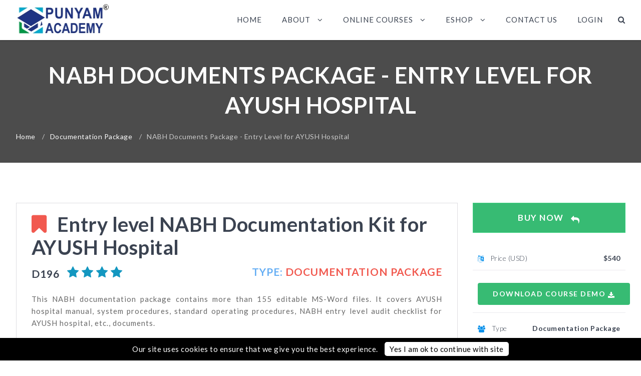

--- FILE ---
content_type: text/html; charset=UTF-8
request_url: https://www.punyamacademy.com/course/document-packages/nabh-documents-ayush-hospital
body_size: 14371
content:
<!doctype html>
<html lang="zxx">
<head>
    	<meta charset="UTF-8">
    	<meta name="viewport" content="width=device-width, initial-scale=1, maximum-scale=2.0, minimum-scale=0.86">
   		<link rel="canonical" href="https://www.punyamacademy.com/course/document-packages/nabh-documents-ayush-hospital" />
	<link rel="preload" href="https://www.punyamacademy.com/theme/gmg/fonts/icomoon.woff" as="font" type="font/woff" crossorigin />


	<meta name="description" content="NABH documents download for Ayush Hospital - Entry level NABH pre accreditation. It includes NABH manual, procedures, SOP, policy, NABH audit checklist in more written in editable format." />
	<meta name="keywords" content="nabh documents for ayush hospital, nabh documents download, nabh manual for ayush, nabh audit checklist, NABH documents pre accreditation, entry level nabh documents, entery level ayush hospital," />

	<meta name="title" content="NABH Documents with Manual, Procedures, Audit Checklist for AYUSH Hospital" />
	<meta property="og:image" content="https://www.punyamacademy.com/theme/gmg/images/logo-papl.jpg" />
	
	<meta name="author" content="" />
    <!--[if IE]>
    	<meta http-equiv="X-UA-Compatible" content="IE=edge">
    <![endif]-->
    
    <!-- HTML5 shim and Respond.js for IE8 support of HTML5 elements and media queries -->
    <!-- WARNING: Respond.js doesn't work if you view the page via file:// -->
    <!--[if lt IE 9]>
        <script type="text/javascript" src="https://www.punyamacademy.com/theme/gmg/js/html5shiv.min.js"></script>
        <script type="text/javascript" src="https://www.punyamacademy.com/theme/gmg/js/respond.min.js"></script>
	<![endif]--> 
    
    <!-- Favicons Icon -->
	<link rel="icon" href="https://www.punyamacademy.com/theme/gmg/images/favico.png" type="image/x-icon" />

	<title>
		NABH Documents with Manual, Procedures, Audit Checklist for AYUSH Hospital	</title>

	<script type="application/ld+json" class="saswp-schema-markup-output">
	[
	{"@context":"https://schema.org/","@type": "Organization","@id": "https://punyamacademy.com#Organization","name": "Punyam Academy","url": "https://www.punyamacademy.com","sameAs": ["https://www.facebook.com/punyamacademy/", "https://twitter.com/punyamacademy", "https://www.instagram.com/punyamacademy_isotraining/", "https://www.youtube.com/c/punyamacademy"],
		"legalName": "Punyam Academy",
		"logo": {
		"@type": "ImageObject",
		"url": "https://www.punyamacademy.com/theme/gmg/images/logo.jpg"
		}
	}
	]
	</script>


		<script type="application/ld+json">
	{
	  "@context": "https://schema.org/",
	  "@type": "Product",
	  "name": "Entry level NABH Documentation Kit for AYUSH Hospital",
	  "image": "https://www.punyamacademy.com/theme/gmg/images/course.jpg",
	  "description": "This NABH documentation package contains more than 155 editable MS-Word files. It covers AYUSH hospital manual, system procedures, standard operating procedures, NABH entry level audit checklist for AYUSH hospital, etc., documents.",
	  "brand": {
		"@type": "Brand",
		"name": "Punyam Academy"
	  },
	  "mpn": "D196",
	  "offers": {
		"@type": "AggregateOffer",
		"url": "https://www.punyamacademy.com/course/document-packages/nabh-documents-ayush-hospital",
		"priceCurrency": "USD",
		"lowPrice": "540",
		"highPrice": "540",
    		"offerCount": "1"
	  },
	  	  "aggregateRating": {
		"@type": "AggregateRating",
		"ratingValue": "4",
		"bestRating": "4",
		"worstRating": "2.5",
		"ratingCount": "114"
	  }
	  	}
	</script>
	


  <!-- HTML Meta Tags -->

  <!-- Facebook Meta Tags -->
  <meta property="og:url" content="https://www.punyamacademy.com/course/document-packages/nabh-documents-ayush-hospital" />
  <meta property="og:type" content="website">
  <meta property="og:title" content="NABH Documents with Manual, Procedures, Audit Checklist for AYUSH Hospital" >
  <meta property="og:description" content="NABH documents download for Ayush Hospital - Entry level NABH pre accreditation. It includes NABH manual, procedures, SOP, policy, NABH audit checklist in more written in editable format." />
  <meta property="og:image" content="https://www.punyamacademy.com/theme/gmg/images/logo-papl.jpg" >

  <!-- Twitter Meta Tags -->
  <meta name="twitter:card" content="https://www.punyamacademy.com/theme/gmg/images/course.jpg" >
  <meta property="twitter:domain" content="punyamacademy.com">
  <meta property="twitter:url" content="https://www.punyamacademy.com/course/document-packages/nabh-documents-ayush-hospital" />
  <meta name="twitter:title" content="NABH Documents with Manual, Procedures, Audit Checklist for AYUSH Hospital" >
  <meta name="twitter:description" content="NABH documents download for Ayush Hospital - Entry level NABH pre accreditation. It includes NABH manual, procedures, SOP, policy, NABH audit checklist in more written in editable format." />
  <meta name="twitter:image" content="https://www.punyamacademy.com/theme/gmg/images/logo-papl.jpg" >

		
	
    	<link rel="stylesheet" type="text/css" href="https://www.punyamacademy.com/theme/gmg/css/owl.carousel.css" />
	<link rel="stylesheet" type="text/css" href="https://www.punyamacademy.com/theme/gmg/css/animate.css" media="wait" onload="if(media!='all')media='all'" />
	<link rel="stylesheet" type="text/css" href="https://www.punyamacademy.com/theme/gmg/css/bootstrap.css" />
    	<link rel="stylesheet" type="text/css" href="https://www.punyamacademy.com/theme/gmg/css/bootstrap-select.css" media="wait" onload="if(media!='all')media='all'" />
    	<link rel="stylesheet" type="text/css" href="https://www.punyamacademy.com/theme/gmg/css/font-awesome.css" media="wait" onload="if(media!='all')media='all'" />
	<link rel="stylesheet" type="text/css" href="https://www.punyamacademy.com/theme/gmg/css/jquery.fancybox.css" media="wait" onload="if(media!='all')media='all'" />
	    <link rel="stylesheet" type="text/css" href="https://www.punyamacademy.com/theme/gmg/css/owl.carousel.css" />
		
    <link rel="stylesheet" type="text/css" href="https://www.punyamacademy.com/theme/gmg/css/mob_menu.css" />
	<link rel="stylesheet" type="text/css" href="https://www.punyamacademy.com/theme/gmg/css/reset.css" />  
    <link rel="stylesheet" type="text/css" href="https://www.punyamacademy.com/theme/gmg/css/style.css?v=1.0.2" />
	<!-- Google Fonts -->
    <link href="https://fonts.googleapis.com/css?family=Raleway:800,500%7CLato:400,300,400italic,700,700italic,300italic,900italic,900,100,100italic%7CRoboto:400,500,600&display=swap" rel="stylesheet" type="text/css" media="wait" onload="if(media!='all')media='all'" />
   
    <link rel="stylesheet" type="text/css" href="https://www.punyamacademy.com/theme/gmg/css/custom.css?ver=1.0.6" />
   <!-- Google Tag Manager -->
<script>(function(w,d,s,l,i){w[l]=w[l]||[];w[l].push({'gtm.start':
new Date().getTime(),event:'gtm.js'});var f=d.getElementsByTagName(s)[0],
j=d.createElement(s),dl=l!='dataLayer'?'&l='+l:'';j.async=true;j.src=
'https://www.googletagmanager.com/gtm.js?id='+i+dl;f.parentNode.insertBefore(j,f);
})(window,document,'script','dataLayer','GTM-MBC9NLT');</script>
<!-- End Google Tag Manager -->


   <!-- Global site tag (gtag.js) - Google Ads: 801926279 -->
<script async src="https://www.googletagmanager.com/gtag/js?id=AW-801926279"></script>
<script>
  window.dataLayer = window.dataLayer || [];
  function gtag(){dataLayer.push(arguments);}
  gtag('js', new Date());

  gtag('config', 'AW-801926279');
</script>
	<!--Start of Tawk.to Script-->
	<script type="text/javascript" rel="defer">
	var Tawk_API=Tawk_API||{}, Tawk_LoadStart=new Date();
	(function(){
	var s1=document.createElement("script"),s0=document.getElementsByTagName("script")[0];
	s1.async=true;
	s1.src='https://embed.tawk.to/5b9247fef31d0f771d8488a8/default';
	s1.charset='UTF-8';
	s1.setAttribute('crossorigin','*');
	s0.parentNode.insertBefore(s1,s0);
	})();
	</script>
	<!--End of Tawk.to Script-->

<script>(function(w,d,t,r,u){var f,n,i;w[u]=w[u]||[],f=function(){var o={ti:"138001969"};o.q=w[u],w[u]=new UET(o),w[u].push("pageLoad")},n=d.createElement(t),n.src=r,n.async=1,n.onload=n.onreadystatechange=function(){var s=this.readyState;s&&s!=="loaded"&&s!=="complete"||(f(),n.onload=n.onreadystatechange=null)},i=d.getElementsByTagName(t)[0],i.parentNode.insertBefore(n,i)})(window,document,"script","//bat.bing.com/bat.js","uetq");</script>


</head>
<body id="home" class="cms_course">
	<!-- Google Tag Manager (noscript) -->
<noscript><iframe src="https://www.googletagmanager.com/ns.html?id=GTM-MBC9NLT"
height="0" width="0" style="display:none;visibility:hidden"></iframe></noscript>
<!-- End Google Tag Manager (noscript) -->
<header>
<nav>
	<div class="container">
		<div id="navbar" class="navbar navbar-default">
			<div class="navbar-header col-md-2 col-sm-4 col-xs-4">
									<a class="navbar-brand trigger" href="https://www.punyamacademy.com/" title="Punyam Academy">
						<img alt="Logo" src="https://www.punyamacademy.com/theme/gmg/images/logo.jpg">
					</a>
							</div>
			<div class="col-md-10 col-sm-7 col-xs-7 pull-xs-right">
					
				<a class="trigger mobilesearch visible-sm visible-xs" data-fancybox data-src="#hidden-content" href="javascript:void(0);"><i class="fa fa-search"></i></a>
				<!-- Mobile Menu Start -->
				<div id="dl-menu" class="dl-menuwrapper">
					<button class="dl-trigger visible-sm visible-xs"><i class="fa fa-bars"></i></button>
					<ul class="dl-menu">
												<li>
							<a href="https://www.punyamacademy.com/">Home</a>
						</li>
						<li><a href="#">About</a>
							<ul class="dl-submenu">
							<li><a href="https://www.punyamacademy.com/pages/about">About Company</a></li>
							<li><a href="https://www.punyamacademy.com/pages/total-corporate-solution-provider">Total Corporate Solution</a></li>
							<li><a href="https://www.punyamacademy.com/pages/business-associate">Business Associate Program</a></li>
							<li><a href="https://www.punyamacademy.com/pages/author-partnership">Author Partnership Program</a></li>
							<li><a href="https://www.punyamacademy.com/trainer/devang-jhaveri">Meet Our Team & Trainers</a></li>
							<li><a href="https://www.punyamacademy.com/membership">Corporate Packages</a></li>
							<li><a href="https://www.punyamacademy.com/pages/steps-for-purchase">Steps for Purchase</a></li>
							<li><a href="https://www.punyamacademy.com/pages/cpd-certified-courses">CPD Certified Courses</a></li>
							</ul>
						</li>
						<li><a href="Javascript:void(0);">Online Courses</a>
								<ul class="dl-submenu"><li><a href="https://www.punyamacademy.com/course/laboratory">Instrument Calibration</a></li><li><a href="https://www.punyamacademy.com/course/certified-auditor">Social Accountability</a></li><li><a href="https://www.punyamacademy.com/course/aims">AI Management System</a></li><li><a href="https://www.punyamacademy.com/course/ghg">GHG & Carbon Footprint</a></li><li><a href="https://www.punyamacademy.com/course/hse">HSE & Sustainability</a></li><li><a href="https://www.punyamacademy.com/course/hospital">Healthcare Management</a></li><li><a href="https://www.punyamacademy.com/course/ohsa">OHSA Courses</a></li><li><a href="https://www.punyamacademy.com/course/lms">Laboratory Management</a></li><li><a href="https://www.punyamacademy.com/course/accreditation">System Accreditation</a></li><li><a href="https://www.punyamacademy.com/course/quality">Quality Management</a></li><li><a href="https://www.punyamacademy.com/course/isms">IT & Service Management</a></li><li><a href="https://www.punyamacademy.com/course/food-safety">Food Safety Management<i class="fa fa-angle-right"></i></a><ul class="dl-submenu"><li><a href="https://www.punyamacademy.com/course/food-safety-awareness">Food Safety & Hygiene</a></li></ul></li><li><a href="https://www.punyamacademy.com/course/management-system">Management Systems<i class="fa fa-angle-right"></i></a><ul class="dl-submenu"><li><a href="https://www.punyamacademy.com/course/introduction">Management System Introduction</a></li></ul></li><li><a href="https://www.punyamacademy.com/course/management">Business Improvement</a></li></ul>						</li>
						
						<li><a href="#">Eshop</a>
							<ul class="dl-submenu">
							<li><a href="https://www.punyamacademy.com/pages/online-training-courses">E-learning Courses</a></li>
							<li><a href="https://www.punyamacademy.com/pages/skill-development-job-oriented-training-courses">Skill Upgradation Courses</a></li>
							<li><a href="https://www.punyamacademy.com/pages/sustainibility-courses-documents">Sustainability Courses</a></li>

							<li><a href="https://www.punyamacademy.com/document-packages">Documents Ebooks</a></li>
							</ul>
						</li>
						<li><a class="trigger" href="https://www.punyamacademy.com/pages/contact">Contact us</a></li>
						<li><a class="trigger" href="https://www.punyamacademy.com/dashbord/login">Login</a></li>
											</ul>
									</div>
				<!-- Mobile Menu End -->
				
				<div class="main_menu_wrap">
						
					<ul class="main_menu">
												<li>
							<a href="https://www.punyamacademy.com/">Home</a>
						</li>
						<li>
						<a class="trigger" href="Javascript:void(0);">About <i class="fa fa-angle-down"></i></a>
							<ul class="submenu">
							<li><a href="https://www.punyamacademy.com/pages/about">About Company</a></li>
							<li><a href="https://www.punyamacademy.com/pages/total-corporate-solution-provider">Total Corporate Solution</a></li>
							<li><a href="https://www.punyamacademy.com/pages/business-associate">Business Associate Program</a></li>
							<li><a href="https://www.punyamacademy.com/pages/author-partnership">Author Partnership Program</a></li>
							<li><a href="https://www.punyamacademy.com/trainer/devang-jhaveri">Meet Our Team & Trainers</a></li>
							<li><a href="https://www.punyamacademy.com/membership">Corporate Packages</a></li>
							<li><a href="https://www.punyamacademy.com/pages/steps-for-purchase">Steps for Purchase</a></li>
							<li><a href="https://www.punyamacademy.com/pages/cpd-certified-courses">CPD Certified Courses</a></li>
							</ul>
						</li>
						<li><a class="trigger" href="Javascript:void(0);">Online Courses <i class="fa fa-angle-down"></i></a>
								<ul class="submenu"><li><a href="https://www.punyamacademy.com/course/laboratory">Instrument Calibration</a></li><li><a href="https://www.punyamacademy.com/course/certified-auditor">Social Accountability</a></li><li><a href="https://www.punyamacademy.com/course/aims">AI Management System</a></li><li><a href="https://www.punyamacademy.com/course/ghg">GHG & Carbon Footprint</a></li><li><a href="https://www.punyamacademy.com/course/hse">HSE & Sustainability</a></li><li><a href="https://www.punyamacademy.com/course/hospital">Healthcare Management</a></li><li><a href="https://www.punyamacademy.com/course/ohsa">OHSA Courses</a></li><li><a href="https://www.punyamacademy.com/course/lms">Laboratory Management</a></li><li><a href="https://www.punyamacademy.com/course/accreditation">System Accreditation</a></li><li><a href="https://www.punyamacademy.com/course/quality">Quality Management</a></li><li><a href="https://www.punyamacademy.com/course/isms">IT & Service Management</a></li><li><a href="https://www.punyamacademy.com/course/food-safety">Food Safety Management<i class="fa fa-angle-right"></i></a><ul class="sub_menu"><li><a href="https://www.punyamacademy.com/course/food-safety-awareness">Food Safety & Hygiene</a></li></ul></li><li><a href="https://www.punyamacademy.com/course/management-system">Management Systems<i class="fa fa-angle-right"></i></a><ul class="sub_menu"><li><a href="https://www.punyamacademy.com/course/introduction">Management System Introduction</a></li></ul></li><li><a href="https://www.punyamacademy.com/course/management">Business Improvement</a></li></ul>							
						</li>
						<li><a class="trigger" href="Javascript:void(0);">Eshop <i class="fa fa-angle-down"></i></a>
							<ul class="submenu">
							<li><a href="https://www.punyamacademy.com/pages/online-training-courses">E-learning Courses</a></li>
							<li><a href="https://www.punyamacademy.com/pages/skill-development-job-oriented-training-courses">Skill Upgradation Courses</a></li>
							<li><a href="https://www.punyamacademy.com/pages/sustainibility-courses-documents">Sustainability Courses</a></li>

							<li><a href="https://www.punyamacademy.com/document-packages">Documents Ebooks</a></li>
							</ul>
						</li>
						<li><a class="trigger" href="https://www.punyamacademy.com/pages/contact">Contact us</a></li>
						<li><a class="trigger" href="https://www.punyamacademy.com/dashbord/login">Login</a></li>
												<li>
							<a class="trigger menusearch" href="https://www.punyamacademy.com/course/searchbox" name="Search Course Here"><i class="fa fa-search"></i></a>
						</li>
					</ul>
									</div>
			</div>
		</div>
	</div>
</nav>
</header>
<style type="text/css">
.fancybox-toolbar {display:none; }
.main_menu > li > a.menusearch { margin:0px; }
.mobilesearch { margin:0px;position: absolute; right: 40px; top: 9px; } 
</style>
	<style type="text/css">
		.fa.fa-star.white { color:#FFFFFF; font-size:25px; }
	</style>
	<!-- Content Wrapper Start -->
    <div class="content_wrapper">
    	<!-- Blog Breadscrumb Start -->
        <div class="breadcrumb_wrap" data-stellar-background-ratio="0.3" style="background: none;">
        	<div class="breadcrumb_wrap_inner">
            	<div class="container">
            		<h1>NABH Documents Package - Entry Level for AYUSH Hospital</h1>
                    <ul class="breadcrumbs">
                    	<li><a href="https://www.punyamacademy.com/">Home</a> /</li>
                    	<li><a href="https://www.punyamacademy.com/document-packages">Documentation Package</a> /</li>
                    	<li>NABH Documents Package - Entry Level for AYUSH Hospital</li>
                    </ul>
            	</div>
            </div>
        </div>
        <!-- Blog Breadscrumb Start -->
		          
        <!-- Courses Start -->
        <div id="dtl_wrap" class="dtl_wrap">
            
            <!-- Courses Content Start -->
            <div class="container">
            	<!-- Course Wrapper Start -->
                <div class="dtl_wrapper col-lg-9 col-md-8 col-sm-12 col-xs-12">
                    <!-- Detail Wrapper Start -->
                	<div class="dtl_inner_wrap">
                    	<!-- Dtl Inner Start -->
                        <div class="dtl_inner last">
                            <div class="dtl_head">
                                <h2 class="biggerh2">
									Entry level NABH Documentation Kit for AYUSH Hospital								</h2>
								<h3 class="courseid">
									D196									
									 
									&nbsp;
																		<i class="fa fa-star blue"></i>
																		<i class="fa fa-star blue"></i>
																		<i class="fa fa-star blue"></i>
																		<i class="fa fa-star blue"></i>
																											 <b class="fltright">	
									 <span class="cat_detail_type_title">Type:</span>
									 <span class="cat_detail_type_txt">
									 Documentation Package									 </span>
									 </b>
								</h3>
								
                                <div class="dtl_meta_info">
                                   <p style="text-align: justify;">This NABH documentation package contains more than 155 editable MS-Word files. It covers AYUSH hospital manual, system procedures, standard operating procedures, NABH entry level audit checklist for AYUSH hospital, etc., documents.</p>                                </div>
                            </div>
                            <div class="dtl_block">
								
								                                <div class="detail_text_wrap">
									<div class="info_wrapper">
										<div class="info_head">
											<h4>Description</h4>
											<p style="text-align: justify;">Our documentation package for NABH entry level accreditation of AYUSH hospitals contains sample documents to help in documentation required for accreditation of such health care hospitals as per NABH entry level accreditation standard for AYUSH hospitals (1st edition). All documents are in MS-Word/Excel files and you can edit them. The complete set of Entry level Documentation Kit for AYUSH centre will assist in the documentation process. It will help to achieve quick and effective accreditation which is vital for demonstrating the commitment to quality care and thereby raise community confidence in the services provided by the AYUSH hospital. Our highly experienced team of NABH and Quality consultants involved in various hospital system improvements and accreditation has prepared&nbsp;the NABH accreditation entry level documents for AYUSH Healthcare Organizations. The best part about our NABH entry level documents package is that all documents are written in simple English and users can modify the templates as per their own working system and create their organization&rsquo;s NABH documents within a week period.</p>																							<h4>Contents Of NABH Entry Level Documentation Package For AYUSH Hospital</h4>
											<p>This documentation package for NABH entry level accreditation of AYUSH hospitals includes the following:</p>
<ol>
<li>Sample NABH Manual for AYUSH hospitals - 09 files</li>
<li>Sample NABH manual/SOPs for different departments of the hospital - 57 files.</li>
<li>System Procedures for AYUSH hospital - 08 procedures</li>
<li>Health and Safety Procedures for AYUSH hospital - 09 procedures</li>
<li>Set of Standard blank forms and system formats - 74 formats</li>
<li>NABH entry level AYUSH hospital Audit checklist - more than 170 audit questions</li>
<li>NABH entry level AYUSH hospital document compliance matrix - 01 Excel file.</li>
</ol>																							<h4> Objectives</h4>
											<p>The key objectives of this NABH entry level documentation package for AYUSH hospitals are to help the users in: &nbsp;</p>
<ul>
<li>Quick documentation for NABH entry level accreditation of AYUSH hospital.</li>
<li>Defining the baseline system that satisfies NABH standard requirements as well as covers good hospital practices and principles for the AYUSH hospital.</li>
<li>Implementing a documented system for quick accreditation.</li>
<li>Achieving NABH entry level accreditation as per NABH Standard for AYUSH hospitals (1st edition).</li>
</ul>
<p style="text-align: justify;">This NABH documents package for entry level accreditation of AYUSH hospitals also aims to provide a model of a documented quality system that is natural, simple and free from excessive paperwork and it is made in such a way it can be easily customized for any size of hospitals. The user can modify the templates as per their working system and create own&nbsp;NABH documents&nbsp;for their hospital. Readymade templates are provided to reduce your time in document preparation as well as help your staff for NABH hospital manual preparation. All the NABH documents are editable, so you can change the name, logo of your hospital and make necessary changes as per your system to prepare the total NABH documents for your AYUSH hospital.</p>																							<h4>Who Should Use This Documents Package?</h4>
											<p style="text-align: justify;">Our highly experienced team of NABH consultants involved in various hospital system improvements and accreditation has prepared&nbsp;this NABH entry level Documentation package for accreditation of AYUSH hospitals. This package should be used by</p>
<ul>
<li>Managers and staff of AYUSH hospitals</li>
<li>Managers/ quality team of AYUSH hospitals</li>
<li>AYUSH hospital Management consultants</li>
<li>NABH Consultants</li>
<li>Anyone interested in NABH entry level accreditation for AYUSH hospitals.</li>
</ul>																					</div>
									</div>
								</div>
                            </div>
                        </div>
                    </div>
                    <!-- Detail Wrapper End -->                    
                    <div class="clearfix"></div>
                    
                </div>
                <!-- Course Wrapper End -->
                
                <!-- Course Aside Start -->
                <div class="aside_wrapper col-lg-3 col-md-4 col-sm-12 col-xs-12">
                	<!-- Course Category Start -->
                    <div class="hookup_wrap">
                    	<a href="https://www.punyamacademy.com/book/nabh-documents-ayush-hospital" class="btn hookup_btn" id="enrollme">Buy Now <i class="fa fa-reply"></i></a>
                        <ul>
                        	
                        								                        	<li><span class="hookup_tag"><i class="fa fa-language"></i> Price (USD)</span><span class="hookup_duration">
																		$540																		</span></li>
                        								<li><a href="https://www.punyamacademy.com/eshop/download/171" id="DownloadDemo"><span class="btn btn_subscribe">DOWNLOAD COURSE DEMO <i class="fa fa-download"></i></span></a></li>
											<li><span class="hookup_tag"><i class="fa fa-users"></i> Type</span><span class="hookup_duration">Documentation Package</span></li>
                        	<li><span class="hookup_tag"><i class="fa fa-users"></i> Language</span><span class="hookup_duration">English</span></li>
						</ul>
                    </div>
                    <!-- Course Category End -->
                    
                    <!-- Course Events Start -->
					                    <!-- Course Events End -->
                    <div class="course_subscribe">                    	
                    	<h4>Search Course</h4>
                    	<form method="post" action="https://www.punyamacademy.com/course/searchbox">
                        	<input class="form-control" placeholder="Course Name" name="keyword" type="text" required>
                            <button type="submit" class="btn btn_subscribe">Search <i class="fa fa-paper-plane"></i></button>
						</form>
                    </div>
                                        
                    
		                        
                    	<a href="https://www.punyamacademy.com/book/nabh-documents-ayush-hospital" class="btn hookup_btn" id="bookme">Buy Now <i class="fa fa-reply"></i></a>
                    	
                    <!-- Course Subscribe Start -->
                    <div class="course_subscribe">                    	
                    	<h4>Inquire Now</h4>
                    	<form method="post" action="https://www.punyamacademy.com/course/sendenq">
                        	<input class="form-control required" placeholder="Your Name..." name="name" type="text"  required>
                            <input class="form-control required" placeholder="Email Addrress..." name="email" type="text" required>
                            <textarea class="form-control required" rows="7" placeholder="Message..." name="message" required></textarea>
							
							<div class="g-recaptcha" id="contact_captcha" data-sitekey="6Lc6GnUUAAAAACyWMwAUQIwHaXFrXOYOhmLy_41R" style="transform:scale(0.85);-webkit-transform:scale(0.85);transform-origin:0 0;-webkit-transform-origin:0 0;"></div>
                            <div>
                                <input type="checkbox" class="required" value="1" name="consent" id="consent" required="" style="float: left; width: 15px; height: 15px;">&nbsp;<span style="line-height: normal;float: right;width: 90%;margin-bottom: 20px;">Agree to receive promotional offers and personalized emails.</span>
                            </div>
                            <input type="hidden" name="cid" value="171">
                            <button type="submit" class="btn btn_subscribe" id="courseinquiry">Send Message <i class="fa fa-share"></i></button>
                        </form>
						<script src='https://www.google.com/recaptcha/api.js'></script>
                    </div>
                    <!-- Course Subscribe End -->
                </div>
                <!-- Course Aside End -->                          
            </div>
            <!-- Courses Content End -->
        </div>
        <!-- Courses End -->
        
        <!-- Related Course Start -->
        		<div id="related_course" class="related_course">
        	<div class="container">            	
                <div class="head_part">
                    <h2>Related Courses</h2>
                    <p>Join our growing global community for E-learning Courses.</p>
                </div>
            	<!-- Slider Start -->  
                <div class="course_slider_wrapp">
                    <div id="course_slider" class="hidden-buttons">
                        <div class="slider-items slider-width-col6">
                     									<div class="item related_courses">
                                <div class="col-item">
                                    <div class="item-inner">
                                        <div class="product-wrapper">
                                            <div class="thumb-wrapper">
                                                <div class="course_block">
                                                    <div class="img_wrap">
                                                        <img alt="ISO 9001:2015 Documents - Manual, Audit Checklists, Templates" src="https://www.punyamacademy.com/coursephoto/ISO-documents-manual-package.jpg" class="mh205">
                                                        <div class="course_img_hoverlay_btn"><a href="https://www.punyamacademy.com/course/document-packages/D101" title="View More" class="fa fa-eye"></a></div>
														<h4>
															D101														</h4>
                                                    </div>
                                                    <div class="clearfix"></div>
                                                    <div class="accounts">
                                                                                                                <div class="icon typesign_5">
																														<i class="fa "></i>
																													</div>
                                                        <div class="course_info">
                                                            <a href="https://www.punyamacademy.com/course/document-packages/D101">
																<h4>
																	ISO 9001:2015 Documents - Manual, Audit Checklists, Templates																</h4>
                                                            </a>
															 
															<div class="review mb5">
																														<i class="fa fa-star blue"></i>
																														<i class="fa fa-star blue"></i>
																														<i class="fa fa-star blue"></i>
																														<i class="fa fa-star blue"></i>
																														<i class="fa fa-star blue"></i>
																														</div>
															<p>ISO 9001:2015 documents contain more than 100 editable MS-Word files. These ISO 9001 documents cover quality manual, procedures, SOPs, templates, forms, work instructions, flow charts, checklists, etc.</p>
																														
                                                        </div>
                                                    </div>
                                                    <div class="accounts course_count_wrap">
                                                        <div class="course_count">
                                                            Type: <span>Documentation Package</span>
                                                        </div>
                                                        <div class="course_price">
                                                            Fees: 
																											<span>$299</span>
																											
                                                        </div>
                                                    </div>
                                                </div>
                                                
                                            </div> 
                                        </div>
                                    </div>
                                </div>
                            </div>							
														<div class="item related_courses">
                                <div class="col-item">
                                    <div class="item-inner">
                                        <div class="product-wrapper">
                                            <div class="thumb-wrapper">
                                                <div class="course_block">
                                                    <div class="img_wrap">
                                                        <img alt="ISO 14001:2015 Documented Information Package - Manual, Procedures, Audit Checklists" src="https://www.punyamacademy.com/coursephoto/ISO-documents-manual-package41.jpg" class="mh205">
                                                        <div class="course_img_hoverlay_btn"><a href="https://www.punyamacademy.com/course/document-packages/D103" title="View More" class="fa fa-eye"></a></div>
														<h4>
															D103														</h4>
                                                    </div>
                                                    <div class="clearfix"></div>
                                                    <div class="accounts">
                                                                                                                <div class="icon typesign_5">
																														<i class="fa "></i>
																													</div>
                                                        <div class="course_info">
                                                            <a href="https://www.punyamacademy.com/course/document-packages/D103">
																<h4>
																	ISO 14001:2015 Documented Information Package - Manual, Procedures, Audit Checklists																</h4>
                                                            </a>
															 
															<div class="review mb5">
																														<i class="fa fa-star blue"></i>
																														<i class="fa fa-star blue"></i>
																														<i class="fa fa-star blue"></i>
																														<i class="fa fa-star blue"></i>
																														<i class="fa fa-star blue"></i>
																														</div>
															<p>ISO 14001:2015 documents package contains more than 120 editable MS-Word files. These editable ISO 14001 documents address all the elements of the Environmental Management System (EMS).</p>
																														
                                                        </div>
                                                    </div>
                                                    <div class="accounts course_count_wrap">
                                                        <div class="course_count">
                                                            Type: <span>Documentation Package</span>
                                                        </div>
                                                        <div class="course_price">
                                                            Fees: 
																											<span>$299</span>
																											
                                                        </div>
                                                    </div>
                                                </div>
                                                
                                            </div> 
                                        </div>
                                    </div>
                                </div>
                            </div>							
														<div class="item related_courses">
                                <div class="col-item">
                                    <div class="item-inner">
                                        <div class="product-wrapper">
                                            <div class="thumb-wrapper">
                                                <div class="course_block">
                                                    <div class="img_wrap">
                                                        <img alt="ISO 27001:2022 Documented Information Package - Manual, Procedures, Audit Checklists" src="https://www.punyamacademy.com/coursephoto/ISO-documents-manual-package42.jpg" class="mh205">
                                                        <div class="course_img_hoverlay_btn"><a href="https://www.punyamacademy.com/course/document-packages/D106" title="View More" class="fa fa-eye"></a></div>
														<h4>
															D106														</h4>
                                                    </div>
                                                    <div class="clearfix"></div>
                                                    <div class="accounts">
                                                                                                                <div class="icon typesign_5">
																														<i class="fa "></i>
																													</div>
                                                        <div class="course_info">
                                                            <a href="https://www.punyamacademy.com/course/document-packages/D106">
																<h4>
																	ISO 27001:2022 Documented Information Package - Manual, Procedures, Audit Checklists																</h4>
                                                            </a>
															 
															<div class="review mb5">
																														<i class="fa fa-star blue"></i>
																														<i class="fa fa-star blue"></i>
																														<i class="fa fa-star blue"></i>
																														<i class="fa fa-star blue"></i>
																														<i class="fa fa-star blue"></i>
																														</div>
															<p>ISO/IEC 27001:2022 documentation kit contains more than 160 editable MS-Word files. These editable documents address all the elements of the information security management system</p>
																														
                                                        </div>
                                                    </div>
                                                    <div class="accounts course_count_wrap">
                                                        <div class="course_count">
                                                            Type: <span>Documentation Package</span>
                                                        </div>
                                                        <div class="course_price">
                                                            Fees: 
																											<span>$499</span>
																											
                                                        </div>
                                                    </div>
                                                </div>
                                                
                                            </div> 
                                        </div>
                                    </div>
                                </div>
                            </div>							
														<div class="item related_courses">
                                <div class="col-item">
                                    <div class="item-inner">
                                        <div class="product-wrapper">
                                            <div class="thumb-wrapper">
                                                <div class="course_block">
                                                    <div class="img_wrap">
                                                        <img alt="ISO 22000:2018 Documented Information Package - Manual, Procedures, Audit Checklists" src="https://www.punyamacademy.com/coursephoto/ISO-documents-manual-package43.jpg" class="mh205">
                                                        <div class="course_img_hoverlay_btn"><a href="https://www.punyamacademy.com/course/document-packages/D107" title="View More" class="fa fa-eye"></a></div>
														<h4>
															D107														</h4>
                                                    </div>
                                                    <div class="clearfix"></div>
                                                    <div class="accounts">
                                                                                                                <div class="icon typesign_5">
																														<i class="fa "></i>
																													</div>
                                                        <div class="course_info">
                                                            <a href="https://www.punyamacademy.com/course/document-packages/D107">
																<h4>
																	ISO 22000:2018 Documented Information Package - Manual, Procedures, Audit Checklists																</h4>
                                                            </a>
															 
															<div class="review mb5">
																														<i class="fa fa-star blue"></i>
																														<i class="fa fa-star blue"></i>
																														<i class="fa fa-star blue"></i>
																														<i class="fa fa-star blue"></i>
																														<i class="fa fa-star blue"></i>
																														</div>
															<p>ISO 22000:2018 documents contain more than 135 editable MS-Word files. These editable documents address all the elements of a food safety management system</p>
																														
                                                        </div>
                                                    </div>
                                                    <div class="accounts course_count_wrap">
                                                        <div class="course_count">
                                                            Type: <span>Documentation Package</span>
                                                        </div>
                                                        <div class="course_price">
                                                            Fees: 
																											<span>$350</span>
																											
                                                        </div>
                                                    </div>
                                                </div>
                                                
                                            </div> 
                                        </div>
                                    </div>
                                </div>
                            </div>							
														<div class="item related_courses">
                                <div class="col-item">
                                    <div class="item-inner">
                                        <div class="product-wrapper">
                                            <div class="thumb-wrapper">
                                                <div class="course_block">
                                                    <div class="img_wrap">
                                                        <img alt="Sample CE Technical File for Product CE Mark Certification" src="https://www.punyamacademy.com/coursephoto/ISO-documents18.jpg" class="mh205">
                                                        <div class="course_img_hoverlay_btn"><a href="https://www.punyamacademy.com/course/document-packages/D108" title="View More" class="fa fa-eye"></a></div>
														<h4>
															D108														</h4>
                                                    </div>
                                                    <div class="clearfix"></div>
                                                    <div class="accounts">
                                                                                                                <div class="icon typesign_5">
																														<i class="fa "></i>
																													</div>
                                                        <div class="course_info">
                                                            <a href="https://www.punyamacademy.com/course/document-packages/D108">
																<h4>
																	Sample CE Technical File for Product CE Mark Certification																</h4>
                                                            </a>
															 
															<div class="review mb5">
																														<i class="fa fa-star blue"></i>
																														<i class="fa fa-star blue"></i>
																														<i class="fa fa-star blue"></i>
																														<i class="fa fa-star blue"></i>
																														<i class="fa fa-star blue"></i>
																														</div>
															<p>CE Technical File contains more than 45 editable MS-Word files. These editable documents address all the elements of CE mark certification</p>
																														
                                                        </div>
                                                    </div>
                                                    <div class="accounts course_count_wrap">
                                                        <div class="course_count">
                                                            Type: <span>Documentation Package</span>
                                                        </div>
                                                        <div class="course_price">
                                                            Fees: 
																											<span>$399</span>
																											
                                                        </div>
                                                    </div>
                                                </div>
                                                
                                            </div> 
                                        </div>
                                    </div>
                                </div>
                            </div>							
														<div class="item related_courses">
                                <div class="col-item">
                                    <div class="item-inner">
                                        <div class="product-wrapper">
                                            <div class="thumb-wrapper">
                                                <div class="course_block">
                                                    <div class="img_wrap">
                                                        <img alt="ISO 17025 Manual Documentation kit for Civil Testing Laboratory" src="https://www.punyamacademy.com/coursephoto/ISO-documents-manual-package44.jpg" class="mh205">
                                                        <div class="course_img_hoverlay_btn"><a href="https://www.punyamacademy.com/course/document-packages/D109" title="View More" class="fa fa-eye"></a></div>
														<h4>
															D109														</h4>
                                                    </div>
                                                    <div class="clearfix"></div>
                                                    <div class="accounts">
                                                                                                                <div class="icon typesign_5">
																														<i class="fa "></i>
																													</div>
                                                        <div class="course_info">
                                                            <a href="https://www.punyamacademy.com/course/document-packages/D109">
																<h4>
																	ISO 17025 Manual Documentation kit for Civil Testing Laboratory																</h4>
                                                            </a>
															 
															<div class="review mb5">
																														<i class="fa fa-star blue"></i>
																														<i class="fa fa-star blue"></i>
																														<i class="fa fa-star blue"></i>
																														<i class="fa fa-star blue"></i>
																														<i class="fa fa-star blue"></i>
																														</div>
															<p>



ISO 17025:2017 documents contain more than 110 editable MS-Word files. These editable documents address all the elements of civil testing laboratory accreditation.




&nbsp;</p>
																														
                                                        </div>
                                                    </div>
                                                    <div class="accounts course_count_wrap">
                                                        <div class="course_count">
                                                            Type: <span>Documentation Package</span>
                                                        </div>
                                                        <div class="course_price">
                                                            Fees: 
																											<span>$499</span>
																											
                                                        </div>
                                                    </div>
                                                </div>
                                                
                                            </div> 
                                        </div>
                                    </div>
                                </div>
                            </div>							
														<div class="item related_courses">
                                <div class="col-item">
                                    <div class="item-inner">
                                        <div class="product-wrapper">
                                            <div class="thumb-wrapper">
                                                <div class="course_block">
                                                    <div class="img_wrap">
                                                        <img alt="Pre Accreditation Entry Level Documentation Package For Small Healthcare Organization" src="https://www.punyamacademy.com/coursephoto/NABH-documents2.jpg" class="mh205">
                                                        <div class="course_img_hoverlay_btn"><a href="https://www.punyamacademy.com/course/document-packages/nabh-documents-entery-level-small-healthcare" title="View More" class="fa fa-eye"></a></div>
														<h4>
															D147														</h4>
                                                    </div>
                                                    <div class="clearfix"></div>
                                                    <div class="accounts">
                                                                                                                <div class="icon typesign_5">
																														<i class="fa "></i>
																													</div>
                                                        <div class="course_info">
                                                            <a href="https://www.punyamacademy.com/course/document-packages/nabh-documents-entery-level-small-healthcare">
																<h4>
																	Pre Accreditation Entry Level Documentation Package For Small Healthcare Organization																</h4>
                                                            </a>
															 
															<div class="review mb5">
																														<i class="fa fa-star blue"></i>
																														<i class="fa fa-star blue"></i>
																														<i class="fa fa-star blue"></i>
																														<i class="fa fa-star blue"></i>
																														</div>
															<p>This NABH documentation package contains more than 160 editable MS-Word files. It covers nabh manual, system procedures, standard operating procedures, NABH entry level audit checklist, etc., documents.</p>
																														
                                                        </div>
                                                    </div>
                                                    <div class="accounts course_count_wrap">
                                                        <div class="course_count">
                                                            Type: <span>Documentation Package</span>
                                                        </div>
                                                        <div class="course_price">
                                                            Fees: 
																											<span>$540</span>
																											
                                                        </div>
                                                    </div>
                                                </div>
                                                
                                            </div> 
                                        </div>
                                    </div>
                                </div>
                            </div>							
														<div class="item related_courses">
                                <div class="col-item">
                                    <div class="item-inner">
                                        <div class="product-wrapper">
                                            <div class="thumb-wrapper">
                                                <div class="course_block">
                                                    <div class="img_wrap">
                                                        <img alt="Nabh Documentation Package for Small Health Care Organizations" src="https://www.punyamacademy.com/coursephoto/NABH-documents4.jpg" class="mh205">
                                                        <div class="course_img_hoverlay_btn"><a href="https://www.punyamacademy.com/course/document-packages/nabh-documents-small-healthcare" title="View More" class="fa fa-eye"></a></div>
														<h4>
															D148														</h4>
                                                    </div>
                                                    <div class="clearfix"></div>
                                                    <div class="accounts">
                                                                                                                <div class="icon typesign_5">
																														<i class="fa "></i>
																													</div>
                                                        <div class="course_info">
                                                            <a href="https://www.punyamacademy.com/course/document-packages/nabh-documents-small-healthcare">
																<h4>
																	Nabh Documentation Package for Small Health Care Organizations																</h4>
                                                            </a>
															 
															<div class="review mb5">
																														<i class="fa fa-star blue"></i>
																														<i class="fa fa-star blue"></i>
																														<i class="fa fa-star blue"></i>
																														<i class="fa fa-star blue"></i>
																														<i class="fa fa-star blue"></i>
																														</div>
															<p>This NABH documentation package contains more than 200 editable MS-Word files. It covers nabh manual, system procedures, standard operating procedures, NABH audit checklist, etc., documents for below 50 bed hospitals and small health care units.</p>
																														
                                                        </div>
                                                    </div>
                                                    <div class="accounts course_count_wrap">
                                                        <div class="course_count">
                                                            Type: <span>Documentation Package</span>
                                                        </div>
                                                        <div class="course_price">
                                                            Fees: 
																											<span>$599</span>
																											
                                                        </div>
                                                    </div>
                                                </div>
                                                
                                            </div> 
                                        </div>
                                    </div>
                                </div>
                            </div>							
														<div class="item related_courses">
                                <div class="col-item">
                                    <div class="item-inner">
                                        <div class="product-wrapper">
                                            <div class="thumb-wrapper">
                                                <div class="course_block">
                                                    <div class="img_wrap">
                                                        <img alt="NABH Entry Level Documentation Package for AYUSH Centre" src="https://www.punyamacademy.com/coursephoto/NABH-documents5.jpg" class="mh205">
                                                        <div class="course_img_hoverlay_btn"><a href="https://www.punyamacademy.com/course/document-packages/nabh-documents-ayush-center" title="View More" class="fa fa-eye"></a></div>
														<h4>
															D195														</h4>
                                                    </div>
                                                    <div class="clearfix"></div>
                                                    <div class="accounts">
                                                                                                                <div class="icon typesign_5">
																														<i class="fa "></i>
																													</div>
                                                        <div class="course_info">
                                                            <a href="https://www.punyamacademy.com/course/document-packages/nabh-documents-ayush-center">
																<h4>
																	NABH Entry Level Documentation Package for AYUSH Centre																</h4>
                                                            </a>
															 
															<div class="review mb5">
																														<i class="fa fa-star blue"></i>
																														<i class="fa fa-star blue"></i>
																														<i class="fa fa-star blue"></i>
																														<i class="fa fa-star blue"></i>
																														</div>
															<p>This NABH documentation package contains more than 120 editable MS-Word files. It covers AYUSH center manual, system procedures, standard operating procedures, NABH entry level audit checklist, etc., documents.</p>
																														
                                                        </div>
                                                    </div>
                                                    <div class="accounts course_count_wrap">
                                                        <div class="course_count">
                                                            Type: <span>Documentation Package</span>
                                                        </div>
                                                        <div class="course_price">
                                                            Fees: 
																											<span>$540</span>
																											
                                                        </div>
                                                    </div>
                                                </div>
                                                
                                            </div> 
                                        </div>
                                    </div>
                                </div>
                            </div>							
														<div class="item related_courses">
                                <div class="col-item">
                                    <div class="item-inner">
                                        <div class="product-wrapper">
                                            <div class="thumb-wrapper">
                                                <div class="course_block">
                                                    <div class="img_wrap">
                                                        <img alt="NABH Documentation Kit for Panchakarma Clinic" src="https://www.punyamacademy.com/coursephoto/NABH-documents7.jpg" class="mh205">
                                                        <div class="course_img_hoverlay_btn"><a href="https://www.punyamacademy.com/course/document-packages/nabh-documents-panchakarma-clinic" title="View More" class="fa fa-eye"></a></div>
														<h4>
															D197														</h4>
                                                    </div>
                                                    <div class="clearfix"></div>
                                                    <div class="accounts">
                                                                                                                <div class="icon typesign_5">
																														<i class="fa "></i>
																													</div>
                                                        <div class="course_info">
                                                            <a href="https://www.punyamacademy.com/course/document-packages/nabh-documents-panchakarma-clinic">
																<h4>
																	NABH Documentation Kit for Panchakarma Clinic																</h4>
                                                            </a>
															 
															<div class="review mb5">
																														<i class="fa fa-star blue"></i>
																														<i class="fa fa-star blue"></i>
																														<i class="fa fa-star blue"></i>
																														<i class="fa fa-star blue"></i>
																														</div>
															<p>This NABH documentation package for Panchkarma clinic contains more than 90 editable MS-Word files. It covers a system manual, system procedures, standard operating procedures, NABH audit checklist for Panchkarma Clinic, etc., documents.</p>
																														
                                                        </div>
                                                    </div>
                                                    <div class="accounts course_count_wrap">
                                                        <div class="course_count">
                                                            Type: <span>Documentation Package</span>
                                                        </div>
                                                        <div class="course_price">
                                                            Fees: 
																											<span>$630</span>
																											
                                                        </div>
                                                    </div>
                                                </div>
                                                
                                            </div> 
                                        </div>
                                    </div>
                                </div>
                            </div>							
														<div class="item related_courses">
                                <div class="col-item">
                                    <div class="item-inner">
                                        <div class="product-wrapper">
                                            <div class="thumb-wrapper">
                                                <div class="course_block">
                                                    <div class="img_wrap">
                                                        <img alt="NABH Documents for Dental Clinics" src="https://www.punyamacademy.com/coursephoto/NABH-documents8.jpg" class="mh205">
                                                        <div class="course_img_hoverlay_btn"><a href="https://www.punyamacademy.com/course/document-packages/nabh-documents-dental-clinic" title="View More" class="fa fa-eye"></a></div>
														<h4>
															D198														</h4>
                                                    </div>
                                                    <div class="clearfix"></div>
                                                    <div class="accounts">
                                                                                                                <div class="icon typesign_5">
																														<i class="fa "></i>
																													</div>
                                                        <div class="course_info">
                                                            <a href="https://www.punyamacademy.com/course/document-packages/nabh-documents-dental-clinic">
																<h4>
																	NABH Documents for Dental Clinics																</h4>
                                                            </a>
															 
															<div class="review mb5">
																														<i class="fa fa-star blue"></i>
																														<i class="fa fa-star blue"></i>
																														<i class="fa fa-star blue"></i>
																														<i class="fa fa-star blue"></i>
																														<i class="fa fa-star blue"></i>
																														</div>
															<p>NABH documentation package (3rd edition) for Dental Clinics contains more than 180 editable MS-Word files covering Dental clinic/hospital manual, system procedures, standard operating procedures, NABH audit checklist for dental healthcare service providers, etc. documents.</p>
																														
                                                        </div>
                                                    </div>
                                                    <div class="accounts course_count_wrap">
                                                        <div class="course_count">
                                                            Type: <span>Documentation Package</span>
                                                        </div>
                                                        <div class="course_price">
                                                            Fees: 
																											<span>$699</span>
																											
                                                        </div>
                                                    </div>
                                                </div>
                                                
                                            </div> 
                                        </div>
                                    </div>
                                </div>
                            </div>							
														<div class="item related_courses">
                                <div class="col-item">
                                    <div class="item-inner">
                                        <div class="product-wrapper">
                                            <div class="thumb-wrapper">
                                                <div class="course_block">
                                                    <div class="img_wrap">
                                                        <img alt="NABH Awareness & Documentation Training" src="https://www.punyamacademy.com/coursephoto/NABH_Awareness_and_documentation_training.webp" class="mh205">
                                                        <div class="course_img_hoverlay_btn"><a href="https://www.punyamacademy.com/course/hospital/nabh-awareness-documentation-training" title="View More" class="fa fa-eye"></a></div>
														<h4>
															PAS118														</h4>
                                                    </div>
                                                    <div class="clearfix"></div>
                                                    <div class="accounts">
                                                                                                                <div class="icon typesign_1">
																														<i class="fa fa-graduation-cap"></i>
																													</div>
                                                        <div class="course_info">
                                                            <a href="https://www.punyamacademy.com/course/hospital/nabh-awareness-documentation-training">
																<h4>
																	NABH Awareness & Documentation Training																</h4>
                                                            </a>
															 
															<div class="review mb5">
																														<i class="fa fa-star blue"></i>
																														<i class="fa fa-star blue"></i>
																														<i class="fa fa-star blue"></i>
																														<i class="fa fa-star blue"></i>
																														</div>
															<p>NABH awareness and documentation e-learning course designed to provide knowledge on how to plan and prepare the required Pre-entry level NABH documents and implement the system in small health care organizations.</p>
																														
                                                        </div>
                                                    </div>
                                                    <div class="accounts course_count_wrap">
                                                        <div class="course_count">
                                                            Type: <span>E-Learning</span>
                                                        </div>
                                                        <div class="course_price">
                                                            Fees: 
																											<span>$90</span>
																											
                                                        </div>
                                                    </div>
                                                </div>
                                                
                                            </div> 
                                        </div>
                                    </div>
                                </div>
                            </div>							
							                        </div>
                    </div>
                </div>
                <!-- Slider End -->
            </div>
        </div>
		        <!-- Related Course End -->
        <div id="testimonial" class="testimonial">
	<div class="ourclient container">
	   <h2 class="oclient_title">Our Valuable Customers...</h2>
	   <section class="customer-logos slider">
		  		  <div class="slide"><img src="https://www.punyamacademy.com/client/cl_logo4.webp" alt="Client 1"></div>
		  		  <div class="slide"><img src="https://www.punyamacademy.com/client/cl_logo5.webp" alt="Client 2"></div>
		  		  <div class="slide"><img src="https://www.punyamacademy.com/client/cl_logo8.webp" alt="Client 3"></div>
		  		  <div class="slide"><img src="https://www.punyamacademy.com/client/cl_logo141.webp" alt="Client 4"></div>
		  		  <div class="slide"><img src="https://www.punyamacademy.com/client/cl_logo9.webp" alt="Client 5"></div>
		  		  <div class="slide"><img src="https://www.punyamacademy.com/client/cl_logo01.webp" alt="Client 6"></div>
		  		  <div class="slide"><img src="https://www.punyamacademy.com/client/cl_logo101.webp" alt="Client 7"></div>
		  		  <div class="slide"><img src="https://www.punyamacademy.com/client/cl_logo17.webp" alt="Client 8"></div>
		  		  <div class="slide"><img src="https://www.punyamacademy.com/client/cl_logo21.webp" alt="Client 9"></div>
		  		  <div class="slide"><img src="https://www.punyamacademy.com/client/cl_logo22.webp" alt="Client 10"></div>
		  		  <div class="slide"><img src="https://www.punyamacademy.com/client/cl_logo24.webp" alt="Client 11"></div>
		  		  <div class="slide"><img src="https://www.punyamacademy.com/client/cl_logo12.webp" alt="Client 12"></div>
		  		  <div class="slide"><img src="https://www.punyamacademy.com/client/cl_logo30.webp" alt="Client 13"></div>
		  		  <div class="slide"><img src="https://www.punyamacademy.com/client/cl_logo31.webp" alt="Client 14"></div>
		  		  <div class="slide"><img src="https://www.punyamacademy.com/client/cl_logo08.webp" alt="Client 15"></div>
		  		  <div class="slide"><img src="https://www.punyamacademy.com/client/janssen.webp" alt="Client 50"></div>
		  		  <div class="slide"><img src="https://www.punyamacademy.com/client/3.webp" alt="Client 53"></div>
		  		  <div class="slide"><img src="https://www.punyamacademy.com/client/cl_logo39.webp" alt="Client 16"></div>
		  		  <div class="slide"><img src="https://www.punyamacademy.com/client/7.webp" alt="Client 56"></div>
		  		  <div class="slide"><img src="https://www.punyamacademy.com/client/cl_logo41.webp" alt="Client 17"></div>
		  		  <div class="slide"><img src="https://www.punyamacademy.com/client/cl_logo03.webp" alt="Client 18"></div>
		  		  <div class="slide"><img src="https://www.punyamacademy.com/client/cl_logo49.webp" alt="Client 19"></div>
		  		  <div class="slide"><img src="https://www.punyamacademy.com/client/cl_logo50.webp" alt="Client 20"></div>
		  		  <div class="slide"><img src="https://www.punyamacademy.com/client/cl_logo13.webp" alt="Client 21"></div>
		  		  <div class="slide"><img src="https://www.punyamacademy.com/client/cl_logo61.webp" alt="Client 22"></div>
		  		  <div class="slide"><img src="https://www.punyamacademy.com/client/cl_logo64.webp" alt="Client 23"></div>
		  		  <div class="slide"><img src="https://www.punyamacademy.com/client/cl_logo04.webp" alt="Client 24"></div>
		  		  <div class="slide"><img src="https://www.punyamacademy.com/client/cl_logo66.webp" alt="Client 25"></div>
		  		  <div class="slide"><img src="https://www.punyamacademy.com/client/cl_logo67.webp" alt="Client 26"></div>
		  		  <div class="slide"><img src="https://www.punyamacademy.com/client/cl_logo09.webp" alt="Client 27"></div>
		  		  <div class="slide"><img src="https://www.punyamacademy.com/client/cl_logo69.webp" alt="Client 28"></div>
		  		  <div class="slide"><img src="https://www.punyamacademy.com/client/cl_logo71.webp" alt="Client 29"></div>
		  		  <div class="slide"><img src="https://www.punyamacademy.com/client/cl_logo05.webp" alt="Client 30"></div>
		  		  <div class="slide"><img src="https://www.punyamacademy.com/client/cl_logo76.webp" alt="Client 31"></div>
		  		  <div class="slide"><img src="https://www.punyamacademy.com/client/cl_logo80.webp" alt="Client 32"></div>
		  		  <div class="slide"><img src="https://www.punyamacademy.com/client/cl_logo02.webp" alt="Client 33"></div>
		  		  <div class="slide"><img src="https://www.punyamacademy.com/client/cl_logo86.webp" alt="Client 34"></div>
		  		  <div class="slide"><img src="https://www.punyamacademy.com/client/cl_logo92.webp" alt="Client 35"></div>
		  		  <div class="slide"><img src="https://www.punyamacademy.com/client/cl_logo14.webp" alt="Client 36"></div>
		  		  <div class="slide"><img src="https://www.punyamacademy.com/client/10.webp" alt="Client 57"></div>
		  		  <div class="slide"><img src="https://www.punyamacademy.com/client/12.webp" alt="Client 58"></div>
		  		  <div class="slide"><img src="https://www.punyamacademy.com/client/cl_logo10.webp" alt="Client 39"></div>
		  		  <div class="slide"><img src="https://www.punyamacademy.com/client/13.webp" alt="Client 40"></div>
		  		  <div class="slide"><img src="https://www.punyamacademy.com/client/cl_logo06.webp" alt="Clinet 42"></div>
		  		  <div class="slide"><img src="https://www.punyamacademy.com/client/cl_logo11.webp" alt="Client 45"></div>
		  		  <div class="slide"><img src="https://www.punyamacademy.com/client/cl_logo07.webp" alt="Client 48"></div>
		  		  <div class="slide"><img src="https://www.punyamacademy.com/client/1555149531180.webp" alt="Client 49 "></div>
		  		  <div class="slide"><img src="https://www.punyamacademy.com/client/1.webp" alt="Client 51"></div>
		  		  <div class="slide"><img src="https://www.punyamacademy.com/client/2.webp" alt="Hyundai"></div>
		  		  <div class="slide"><img src="https://www.punyamacademy.com/client/5.webp" alt="Client 54 "></div>
		  		  <div class="slide"><img src="https://www.punyamacademy.com/client/6.webp" alt="Client 55"></div>
		  	   </section>
	</div>
	<h2 class="oclient_title">What Our Customer Says...</h2>
	   
	<div class="testimonial_wrapper">
	
				<div class="slide">
			<div class="container">
				<div class="testimonial_txt_wrap">
					<div class="client_name">Blaizon C Mathai</div>
					<div class="client_role">Abu Dhabi, UAE</div>
					<div class="client_message">
						<p>
							I would like to extend my sincere gratitude in introducing this program. Course material and presentations very valuable indeed and informative too. Even presentations made in simple language						</p>
					</div>
				</div>
			</div>
		</div>
				<div class="slide">
			<div class="container">
				<div class="testimonial_txt_wrap">
					<div class="client_name">Maria Garcia</div>
					<div class="client_role">California, USA</div>
					<div class="client_message">
						<p>
							Great e-learning course by Punyam Academy, easy to use and learning can be done at your own pace. Material and content provided is exceptional. I would definitely recommend to anyone						</p>
					</div>
				</div>
			</div>
		</div>
				<div class="slide">
			<div class="container">
				<div class="testimonial_txt_wrap">
					<div class="client_name">Paul Thompson</div>
					<div class="client_role">South Africa</div>
					<div class="client_message">
						<p>
							My first online course experience and it was pleasant to attend PAS102. I found the course to be very thorough and covered all aspects that are needed to carry out auditing.						</p>
					</div>
				</div>
			</div>
		</div>
				<div class="slide">
			<div class="container">
				<div class="testimonial_txt_wrap">
					<div class="client_name">Mary Smith</div>
					<div class="client_role">Dubai, UAE</div>
					<div class="client_message">
						<p>
							The course has good information for new auditors or anyone that wants to be an internal auditor for understanding the standard. The content was very relevant, and the process of assessment required me to really understand the coursework						</p>
					</div>
				</div>
			</div>
		</div>
				<div class="slide">
			<div class="container">
				<div class="testimonial_txt_wrap">
					<div class="client_name">Nancy Lewis</div>
					<div class="client_role">South Africa</div>
					<div class="client_message">
						<p>
							I was very happy to be able to complete the course online. I enjoyed being able to complete the course at my own pace. The support from Punyam Academy team has been great. Thanks!						</p>
					</div>
				</div>
			</div>
		</div>
				<div class="slide">
			<div class="container">
				<div class="testimonial_txt_wrap">
					<div class="client_name">Edward Anderson</div>
					<div class="client_role">California, USA</div>
					<div class="client_message">
						<p>
							A valuable online opportunity to further skills and knowledge. Enrol for ISO/IEC 17025 auditor course, and fills best certified course in minimum cost						</p>
					</div>
				</div>
			</div>
		</div>
				<div class="slide">
			<div class="container">
				<div class="testimonial_txt_wrap">
					<div class="client_name">John Davis</div>
					<div class="client_role">Abu Dhabi, UAE</div>
					<div class="client_message">
						<p>
							Excellent training at Punyam Academy, friendly atmosphere and lovely staff, highly recommended. Voice enable presentation gives me filling like live training, which saves my time.						</p>
					</div>
				</div>
			</div>
		</div>
				<div class="slide">
			<div class="container">
				<div class="testimonial_txt_wrap">
					<div class="client_name">Jennifer Nelson</div>
					<div class="client_role">UAE</div>
					<div class="client_message">
						<p>
							Best place to go for ISO/IEC 17025:2017 Internal Auditor training. I have attended classroom training and found them extremely beneficial and enjoyable. Trainers are very understanding and knowledgeable.						</p>
					</div>
				</div>
			</div>
		</div>
				<div class="slide">
			<div class="container">
				<div class="testimonial_txt_wrap">
					<div class="client_name">Daniel Johnson</div>
					<div class="client_role">Washington, USA</div>
					<div class="client_message">
						<p>
							I appeared for ISO 45001 auditor training course. Highlight of this course is good audio visual presentation, study material to download as well as exams to review my knowledge.						</p>
					</div>
				</div>
			</div>
		</div>
				<div class="slide">
			<div class="container">
				<div class="testimonial_txt_wrap">
					<div class="client_name">Charles  Wilson</div>
					<div class="client_role">Abu Dhabi, UAE</div>
					<div class="client_message">
						<p>
							Congratulations to Punyam Academy team for providing best knowledge sharing platform online. Achieved ISO 9001 internal auditor certificate, looking forward to enrol next auditor course very soon.						</p>
					</div>
				</div>
			</div>
		</div>
				<div class="slide">
			<div class="container">
				<div class="testimonial_txt_wrap">
					<div class="client_name">Karen Smith</div>
					<div class="client_role">California, USA</div>
					<div class="client_message">
						<p>
							The course more economical compared to classroom training and flexible timings make it more recommendable. Looking forward for more complex courses like PMP, IRCA certified courses etc.						</p>
					</div>
				</div>
			</div>
		</div>
				<div class="slide">
			<div class="container">
				<div class="testimonial_txt_wrap">
					<div class="client_name">Ajit Patel</div>
					<div class="client_role">Altrafine Gums</div>
					<div class="client_message">
						<p>
							I am highly satisfied with your course on food safety management system. Now I am fully aware about FoSTaC requirements and appreciate efforsts of Punyam Academy throughout the training session.						</p>
					</div>
				</div>
			</div>
		</div>
				<div class="slide">
			<div class="container">
				<div class="testimonial_txt_wrap">
					<div class="client_name">Dr. Bharat Agrawal</div>
					<div class="client_role">Analytical Development Laboratory Torrent Research Center</div>
					<div class="client_message">
						<p>
							The training materials given by Punyam Academy experts proved to be very useful in managing our own requirements. We appreciate trainer's knowledge and efforts in delivering good sessions. All the best for upcoming training programs.						</p>
					</div>
				</div>
			</div>
		</div>
				<div class="slide">
			<div class="container">
				<div class="testimonial_txt_wrap">
					<div class="client_name">Alpesh Patel</div>
					<div class="client_role">Meghmani Industries Limited</div>
					<div class="client_message">
						<p>
							I am happy with the certified ISO/IEC 17025:2017 auditor training course at Punyam Academy. Now I am fully aware about ISO/IEC 17025:2017 transition auditing and quality management requirements for testing laboratory.						</p>
					</div>
				</div>
			</div>
		</div>
				<div class="slide">
			<div class="container">
				<div class="testimonial_txt_wrap">
					<div class="client_name">Shreeyansh Kumar</div>
					<div class="client_role">ISRO</div>
					<div class="client_message">
						<p>
							Thank you Punyam Academy for providing me world class learning at affordable cost. Trainer has very good knowledge about subject. Training environment &amp; facility at training center is exceptional.						</p>
					</div>
				</div>
			</div>
		</div>
				<div class="slide">
			<div class="container">
				<div class="testimonial_txt_wrap">
					<div class="client_name">Dattatray Sawarbandhe</div>
					<div class="client_role">CEO, Bombaywalla Foods</div>
					<div class="client_message">
						<p>
							A great step has been taken by organizing Food Safety Training and Certification (FoSTaC). This knowledge sharing will only bring all the business motive together of common standard, quality and good healthy surrounding. My India is growing - Keep it up Punyam Academy.						</p>
					</div>
				</div>
			</div>
		</div>
				<div class="slide">
			<div class="container">
				<div class="testimonial_txt_wrap">
					<div class="client_name">Subhashchandra Pathak</div>
					<div class="client_role">Terapanth Foods Limited</div>
					<div class="client_message">
						<p>
							Attending FoSTaC training course for food safety management system is awasome experience. Now I am fully aware about food and quality management requirements in food manufacturing organization.						</p>
					</div>
				</div>
			</div>
		</div>
				<div class="slide">
			<div class="container">
				<div class="testimonial_txt_wrap">
					<div class="client_name">Sachin Patel</div>
					<div class="client_role">Mazda Limited</div>
					<div class="client_message">
						<p>
							Attending classroom training at Punyam Academy was a wonderful experience. I got the opportunity to learn FSSAI requirements as FoSTaC training from experienced instructors.						</p>
					</div>
				</div>
			</div>
		</div>
				<div class="slide">
			<div class="container">
				<div class="testimonial_txt_wrap">
					<div class="client_name">Sajan Peter</div>
					<div class="client_role">Saudi Arabia</div>
					<div class="client_message">
						<p>
							I have purchased and successfully completed ISO 9001:2015 certified internal auditor training course. It is Very professional and helpful training program customised to achieve maximum customer satisfaction.						</p>
					</div>
				</div>
			</div>
		</div>
				<div class="slide">
			<div class="container">
				<div class="testimonial_txt_wrap">
					<div class="client_name">John Watson</div>
					<div class="client_role">United Kingdom</div>
					<div class="client_message">
						<p>
							Training material was of a high standard. Exams were very goo and made you think.						</p>
					</div>
				</div>
			</div>
		</div>
				<div class="slide">
			<div class="container">
				<div class="testimonial_txt_wrap">
					<div class="client_name">Billy Croker</div>
					<div class="client_role">United States of America</div>
					<div class="client_message">
						<p>
							Very good and through course. Make you really think about somethings and the way you perform an audit.						</p>
					</div>
				</div>
			</div>
		</div>
				<div class="slide">
			<div class="container">
				<div class="testimonial_txt_wrap">
					<div class="client_name">Irron R Collins</div>
					<div class="client_role">United States of America</div>
					<div class="client_message">
						<p>
							Course is very informative, easily understood and provides good understanding of requirements as needed. However could not print my certificate.						</p>
					</div>
				</div>
			</div>
		</div>
				<div class="slide">
			<div class="container">
				<div class="testimonial_txt_wrap">
					<div class="client_name">Bibi Ruwaydah Soreefan</div>
					<div class="client_role">Mauratius</div>
					<div class="client_message">
						<p>
							I loved the course. Just what I needed for my calibration journey. Looking forward to taking more courses at Punyam Academy.						</p>
					</div>
				</div>
			</div>
		</div>
				<div class="slide">
			<div class="container">
				<div class="testimonial_txt_wrap">
					<div class="client_name">Jose Cabrera</div>
					<div class="client_role">United States of America</div>
					<div class="client_message">
						<p>
							The material provided during the course was adequate to provide the required knowledge of ISO 13485:2016 in preparation for each session exam and final exam. Very happy with the course, will recommend it to other colleagues.						</p>
					</div>
				</div>
			</div>
		</div>
				<div class="slide">
			<div class="container">
				<div class="testimonial_txt_wrap">
					<div class="client_name">Dr. A. K. Gupta</div>
					<div class="client_role">India</div>
					<div class="client_message">
						<p>
							Nicely prepared learning programme , helpful to prepare Quality Manual and accreditation for laboratory.						</p>
					</div>
				</div>
			</div>
		</div>
				<div class="slide">
			<div class="container">
				<div class="testimonial_txt_wrap">
					<div class="client_name">KEITH SPENCER</div>
					<div class="client_role">Trinidad and Tobago</div>
					<div class="client_message">
						<p>
							The course was very comprehensive and practical! An indispensable training resource for prospective ISO 45001 lead auditors.						</p>
					</div>
				</div>
			</div>
		</div>
				<div class="slide">
			<div class="container">
				<div class="testimonial_txt_wrap">
					<div class="client_name">UK Lee</div>
					<div class="client_role">South Korea</div>
					<div class="client_message">
						<p>
							It was very helpful to get ISO 14001 auditor qualification, thanks a lot.						</p>
					</div>
				</div>
			</div>
		</div>
				<div class="slide">
			<div class="container">
				<div class="testimonial_txt_wrap">
					<div class="client_name">PARTH SHIKHARCHANDRA JAIN</div>
					<div class="client_role">India</div>
					<div class="client_message">
						<p>
							Well defined Training Program... Thanks...!!!						</p>
					</div>
				</div>
			</div>
		</div>
				<div class="slide">
			<div class="container">
				<div class="testimonial_txt_wrap">
					<div class="client_name">Johan Pretorius</div>
					<div class="client_role">South Africa</div>
					<div class="client_message">
						<p>
							The course was very comprehensive and practical!&nbsp;every thing is well explained.						</p>
					</div>
				</div>
			</div>
		</div>
				<div class="slide">
			<div class="container">
				<div class="testimonial_txt_wrap">
					<div class="client_name">Maud Van Looy</div>
					<div class="client_role">Belgium</div>
					<div class="client_message">
						<p>
							The content of the training was very useful to the team, and all of our team members have completed the training successfully.						</p>
					</div>
				</div>
			</div>
		</div>
				<div class="slide">
			<div class="container">
				<div class="testimonial_txt_wrap">
					<div class="client_name">Shiv Prakash Bhutra</div>
					<div class="client_role">India</div>
					<div class="client_message">
						<p>
							There was a good pace and tone to the training in online E- learning course, which kept it interesting throughout.						</p>
					</div>
				</div>
			</div>
		</div>
				<div class="slide">
			<div class="container">
				<div class="testimonial_txt_wrap">
					<div class="client_name">Rohit Prajapati</div>
					<div class="client_role">India</div>
					<div class="client_message">
						<p>
							The design of the course, including clarity of presentation, quality of video and audio, session exam are excellent.						</p>
					</div>
				</div>
			</div>
		</div>
				
	</div> 
	
	<div class="testimonials-nav__wrap">
		<div class="container">
			<div class="testimonials-nav">
								<div class="slide_s"><img src="https://www.punyamacademy.com/testimonial/man.webp" alt="1"/></div>
								<div class="slide_s"><img src="https://www.punyamacademy.com/testimonial/2.webp" alt="2"/></div>
								<div class="slide_s"><img src="https://www.punyamacademy.com/testimonial/51.webp" alt="3"/></div>
								<div class="slide_s"><img src="https://www.punyamacademy.com/testimonial/81.webp" alt="4"/></div>
								<div class="slide_s"><img src="https://www.punyamacademy.com/testimonial/4.webp" alt="5"/></div>
								<div class="slide_s"><img src="https://www.punyamacademy.com/testimonial/1.webp" alt="6"/></div>
								<div class="slide_s"><img src="https://www.punyamacademy.com/testimonial/61.webp" alt="7"/></div>
								<div class="slide_s"><img src="https://www.punyamacademy.com/testimonial/9.webp" alt="8"/></div>
								<div class="slide_s"><img src="https://www.punyamacademy.com/testimonial/10.webp" alt="9"/></div>
								<div class="slide_s"><img src="https://www.punyamacademy.com/testimonial/11.webp" alt="10"/></div>
								<div class="slide_s"><img src="https://www.punyamacademy.com/testimonial/man.webp" alt="11"/></div>
								<div class="slide_s"><img src="https://www.punyamacademy.com/testimonial/quot_1.webp" alt="12"/></div>
								<div class="slide_s"><img src="https://www.punyamacademy.com/testimonial/quot_3.webp" alt="13"/></div>
								<div class="slide_s"><img src="https://www.punyamacademy.com/testimonial/quot_2.webp" alt="14"/></div>
								<div class="slide_s"><img src="https://www.punyamacademy.com/testimonial/quot_4.webp" alt="15"/></div>
								<div class="slide_s"><img src="https://www.punyamacademy.com/testimonial/quot_5.webp" alt="16"/></div>
								<div class="slide_s"><img src="https://www.punyamacademy.com/testimonial/quot_6.webp" alt="17"/></div>
								<div class="slide_s"><img src="https://www.punyamacademy.com/testimonial/quot_7.webp" alt="18"/></div>
								<div class="slide_s"><img src="https://www.punyamacademy.com/testimonial/man.webp" alt="19"/></div>
								<div class="slide_s"><img src="https://www.punyamacademy.com/testimonial/man.webp" alt="20"/></div>
								<div class="slide_s"><img src="https://www.punyamacademy.com/testimonial/man.webp" alt="21"/></div>
								<div class="slide_s"><img src="https://www.punyamacademy.com/testimonial/man.webp" alt="22"/></div>
								<div class="slide_s"><img src="https://www.punyamacademy.com/testimonial/man.webp" alt="23"/></div>
								<div class="slide_s"><img src="https://www.punyamacademy.com/testimonial/man.webp" alt="24"/></div>
								<div class="slide_s"><img src="https://www.punyamacademy.com/testimonial/man.webp" alt="25"/></div>
								<div class="slide_s"><img src="https://www.punyamacademy.com/testimonial/man.webp" alt="26"/></div>
								<div class="slide_s"><img src="https://www.punyamacademy.com/testimonial/man.webp" alt="27"/></div>
								<div class="slide_s"><img src="https://www.punyamacademy.com/testimonial/man.webp" alt="28"/></div>
								<div class="slide_s"><img src="https://www.punyamacademy.com/testimonial/man.webp" alt="29"/></div>
								<div class="slide_s"><img src="https://www.punyamacademy.com/testimonial/man.webp" alt="30"/></div>
								<div class="slide_s"><img src="https://www.punyamacademy.com/testimonial/man.webp" alt="31"/></div>
								<div class="slide_s"><img src="https://www.punyamacademy.com/testimonial/man.webp" alt="32"/></div>
							</div>
		</div>
	</div>   
</div>    </div>
    
	<footer class="footer">
		<div class="container">
		<div class="row">
			<!-- Footer Link Wrapper Start -->
			<div class="footer_link_wrapper">
				<div class="col-lg-4 col-md-4 col-sm-6 col-xs-12">
					<ul class="footer_list">
						<li>
							<div class="footer_logo">
								<h3>
									Punyam Academy Pvt Ltd
								</h3>
							</div>
							<div class="footer_txt"><p>A comprehensive, convenient and affordable way of training and certification under expert guidance.</p></div>
							<div class="footer_email"><i class="fa fa-envelope"></i> <a href="/cdn-cgi/l/email-protection#afdccec3cadcefdfdac1d6cec2cecccecbcac2d681ccc0c2"><span class="__cf_email__" data-cfemail="a2d1c3cec7d1e2d2d7ccdbc3cfc3c1c3c6c7cfdb8cc1cdcf">[email&#160;protected]</span></a></div>
							<div class="footer_phone"><i class="fa fa-phone"></i> +91-79 2979 5322 / 23</div>                            
							<div class="social_links">
								<a href="https://www.facebook.com/punyamacademy" target="_blank" rel="noreferrer" title="Share it"><i class="fa fa-facebook"></i></a>
								<a href="https://twitter.com/punyamacademy" target="_blank" rel="noreferrer" title="Tweet it"><i class="fa fa-twitter"></i></a>
								<a href="https://www.linkedin.com/company/punyamacademy" target="_blank" rel="noreferrer" title="Linked it"><i class="fa fa-linkedin"></i></a>
							</div> 
							<div class="visa_logo"><h3>Payment Options</h3>
								<a href="https://www.punyamacademy.com/pages/how-to-buy" title="How to Buy">
									<img src="https://www.punyamacademy.com/theme/gmg/images/visa_img.jpg" alt="How to Buy" />
								</a>
							</div>
						</li>
					</ul>
				</div>
				<div class="col-lg-5 col-md-5 col-sm-6 col-xs-12">
					<ul class="footer_list">
						<li>
							<h3>Business Solution with Us</h3>
							<ul class="foot_letnews_list">
								<li>
									<div class="foot_letnews_img"><img alt="" src="https://www.punyamacademy.com/theme/gmg/images/demo/foot_latest_news1.jpg"></div>
									<div class="foot_letnews_info">
										<h4>AUTHOR PARTNERSHIP & SELL ONLINE</h4>
										<em>Utilise your knowledge, be an author and create your own course with our platform to earn money for yourself.</em>										<a href="https://www.punyamacademy.com/pages/author-partnership" title="Author Partnership">Know more</a>
									</div>
								 </li>
								<li>
									<div class="foot_letnews_img"><img alt="" src="https://www.punyamacademy.com/theme/gmg/images/demo/foot_latest_news2.jpg"></div>
									<div class="foot_letnews_info">
										<h4>BUSINESS ASSOCIATE WITH US</h4>
										<em>Country business associate for marketing of Punyam Academy's E-learning courses & selling of presentation kits.</em>
										<a href="https://www.punyamacademy.com/pages/business-associate" title="Country Business Associate">Know more</a>
									</div>
								 </li>
							</ul>
						</li>
					</ul>
				</div>
				<div class="col-lg-3 col-md-3 col-sm-6 col-xs-12">
					<ul class="footer_list">
						<li>
							<h3>Links</h3>
							<ul class="footer_sublist">
								<li><a href="https://www.punyamacademy.com/" title="Home">Home</a></li>
								<li><a href="https://www.punyamacademy.com/pages/about" title="About Company">About Us</a></li>
								<li><a href="https://www.punyamacademy.com/pages/elearning-courses" title="About E-learning Course">E-learning Courses</a></li>
								<li><a href="https://www.punyamacademy.com/pages/ppt-presentation-kits" title="About Presentation Kit">Presentation Kits</a></li>
								<li><a href="https://www.punyamacademy.com/document-packages" title="About Documents Kit">Document Packages</a></li>
								<li><a href="https://www.punyamacademy.com/eshop" title="E-Shop">E-Shop</a></li>
								<li><a href="https://www.punyamacademy.com/pages/cpd-certified-courses" title="CPD Certified Courses">CPD Certified Courses</a></li>
								<li><a href="https://www.punyamacademy.com/pages/information" title="Information">Product Guide</a> | <a href="https://www.punyamacademy.com/pages/faq" title="FAQ">FAQ</a></li>
								<li><a href="https://www.punyamacademy.com/pages/steps-for-purchase" title="Steps">Steps for Purchase</a></li>
								<li><a href="https://www.punyamacademy.com/membership" title="Membership">Membership Discount</a></li>
								<li><a href="https://www.punyamacademy.com/pages/contact" title="Contact Us">Contact Us</a></li>
							</ul>
						</li>
					</ul>
				</div>
			</div>
			<!-- Footer Link Wrapper End -->                
		</div>            
	</div>
		<div class="copyright">
		<div class="container">
			<div class="row">
				<div class="col-lg-5 col-md-5 col-sm-12 col-xs-12 coppyright_txt">Copyright &copy; 2026 Punyam Academy Pvt Ltd - All Rights Reserved.</div>
				<div class="social col-lg-4 col-md-4 col-sm-6 col-xs-6">
					<ul class="pull-right">
						<li><a href="https://www.punyamacademy.com/sitemap.html">Sitemap</a> |</li>
						<li><a href="https://www.punyamacademy.com/theme/gmg/documents/term-and-condition.pdf" title="Terms & Conditions">Terms & Conditions</a> |</li>
						<li><a href="https://www.punyamacademy.com/theme/gmg/documents/privacy-policy.pdf" title="Privacy Policy">Privacy Policy</a></li>
					</ul>
				</div>
			</div>
		</div>
	</div>
	</footer>
<div id="cookieconsentdiv" style="position: fixed;bottom: 0px;width: 100%;background: #000;text-align: center;padding: 10px;z-index: 1000;color: #fff;">Our site uses cookies to ensure that we give you the best experience. <a href="Javascript:void(0);" style="background: #fff;color: #000;padding: 5px 10px;border-radius: 5px;margin-left: 10px;" onClick="SetConsentCookie();">Yes I am ok to continue with site</a></div>
<div style="display: none;" id="hidden-content">
	<div>
		<h3>We bring new online courses find it Now!</h3>
		<h5>Online learning is not the next big thing, it is the now big thing.</h5>
		<div class="search_wrap">
			<form method="post" action="https://www.punyamacademy.com/course/searchbox" onSubmit="return false;">
				<input class="form-control" type="text" name="keyword" id="topkeyword" placeholder="Find best course for you.." required="">
				<button type="button" onClick="SearchCourseTop('https://www.punyamacademy.com/course/searchbox');" class="btn btn_home_mid_search"><i class="fa fa-search"></i></button>
			</form>
		</div>
		
	</div> 
</div>
<!-- Footer End -->

<!-- Overlay Start -->
<div class="offcanvas_overlay"></div>
<!-- Overlay End -->

<script data-cfasync="false" src="/cdn-cgi/scripts/5c5dd728/cloudflare-static/email-decode.min.js"></script><script type="text/javascript" src="https://www.punyamacademy.com/theme/gmg/js/jquery-3.1.0.min.js"></script>
<script type="text/javascript" src="https://www.punyamacademy.com/theme/gmg/js/modernizr.custom.js"></script>
<script type="text/javascript" src="https://www.punyamacademy.com/theme/gmg/js/jquery.dlmenu.js"></script>
<script type="text/javascript" src="https://www.punyamacademy.com/theme/gmg/js/bootstrap.min.js"></script>
<script type="text/javascript" src="https://www.punyamacademy.com/theme/gmg/js/bootstrap-select.js"></script>
<script type="text/javascript" src="https://www.punyamacademy.com/theme/gmg/js/jquery-plugin-collection.js"></script>

<script type="text/javascript" src="https://www.punyamacademy.com/theme/gmg/js/owl.carousel.min.js"></script> 
<script type="text/javascript" src="https://www.punyamacademy.com/theme/gmg/js/js-functions.js"></script>
<script type="text/javascript" src="https://www.punyamacademy.com/theme/gmg/js/flicker.js"></script>

<script type="text/javascript" src="https://www.punyamacademy.com/theme/gmg/js/custom.js?v=1.0.4"></script>
<link rel="stylesheet" href="https://www.punyamacademy.com/theme/gmg/fancybox/jquery.fancybox.min.css" />
<script src="https://www.punyamacademy.com/theme/gmg/fancybox/jquery.fancybox.min.js"></script>

<script src="https://www.punyamacademy.com/theme/gmg/js/slick.js"></script>
	<script language="javascript">jQuery(document).ready(function(){
    jQuery('.customer-logos').slick({
        slidesToShow: 6,
        slidesToScroll: 1,
        autoplay: true,
        autoplaySpeed: 1500,
        arrows: false,
        dots: false,
        pauseOnHover: false,
        responsive: [{
            breakpoint: 768,
            settings: {
                slidesToShow: 4
            }
        }, {
            breakpoint: 520,
            settings: {
                slidesToShow: 3
            }
        }]
    });
	
	jQuery(".lhsmainlnk").click(function(){
		subid = this.id.replace("menu_","sub_");
		jQuery("#"+subid).toggle();
	});
});

function SetConsentCookie() {
	const d = new Date();
	d.setTime(d.getTime() + (365*24*60*60*1000));
	let expires = "expires="+ d.toUTCString();
	document.cookie = "cookieconsent=1;" + expires + ";path=/";

	jQuery("#cookieconsentdiv").remove();
}
</script>


<script language="Javascript">
	function SearchCourseTop(BASEURL) {
		keyword = document.getElementById("topkeyword").value.trim();

		if(keyword == "") {
			keyword = "NULL";	
		}
		
		window.location = BASEURL+"/"+keyword;
	}
</script><script defer src="https://static.cloudflareinsights.com/beacon.min.js/vcd15cbe7772f49c399c6a5babf22c1241717689176015" integrity="sha512-ZpsOmlRQV6y907TI0dKBHq9Md29nnaEIPlkf84rnaERnq6zvWvPUqr2ft8M1aS28oN72PdrCzSjY4U6VaAw1EQ==" data-cf-beacon='{"version":"2024.11.0","token":"0e2055b241e940ad86b3ff75010bcd52","r":1,"server_timing":{"name":{"cfCacheStatus":true,"cfEdge":true,"cfExtPri":true,"cfL4":true,"cfOrigin":true,"cfSpeedBrain":true},"location_startswith":null}}' crossorigin="anonymous"></script>
</body>
</html>

--- FILE ---
content_type: text/html; charset=utf-8
request_url: https://www.google.com/recaptcha/api2/anchor?ar=1&k=6Lc6GnUUAAAAACyWMwAUQIwHaXFrXOYOhmLy_41R&co=aHR0cHM6Ly93d3cucHVueWFtYWNhZGVteS5jb206NDQz&hl=en&v=PoyoqOPhxBO7pBk68S4YbpHZ&size=normal&anchor-ms=20000&execute-ms=30000&cb=ywp27ijmlbuj
body_size: 49220
content:
<!DOCTYPE HTML><html dir="ltr" lang="en"><head><meta http-equiv="Content-Type" content="text/html; charset=UTF-8">
<meta http-equiv="X-UA-Compatible" content="IE=edge">
<title>reCAPTCHA</title>
<style type="text/css">
/* cyrillic-ext */
@font-face {
  font-family: 'Roboto';
  font-style: normal;
  font-weight: 400;
  font-stretch: 100%;
  src: url(//fonts.gstatic.com/s/roboto/v48/KFO7CnqEu92Fr1ME7kSn66aGLdTylUAMa3GUBHMdazTgWw.woff2) format('woff2');
  unicode-range: U+0460-052F, U+1C80-1C8A, U+20B4, U+2DE0-2DFF, U+A640-A69F, U+FE2E-FE2F;
}
/* cyrillic */
@font-face {
  font-family: 'Roboto';
  font-style: normal;
  font-weight: 400;
  font-stretch: 100%;
  src: url(//fonts.gstatic.com/s/roboto/v48/KFO7CnqEu92Fr1ME7kSn66aGLdTylUAMa3iUBHMdazTgWw.woff2) format('woff2');
  unicode-range: U+0301, U+0400-045F, U+0490-0491, U+04B0-04B1, U+2116;
}
/* greek-ext */
@font-face {
  font-family: 'Roboto';
  font-style: normal;
  font-weight: 400;
  font-stretch: 100%;
  src: url(//fonts.gstatic.com/s/roboto/v48/KFO7CnqEu92Fr1ME7kSn66aGLdTylUAMa3CUBHMdazTgWw.woff2) format('woff2');
  unicode-range: U+1F00-1FFF;
}
/* greek */
@font-face {
  font-family: 'Roboto';
  font-style: normal;
  font-weight: 400;
  font-stretch: 100%;
  src: url(//fonts.gstatic.com/s/roboto/v48/KFO7CnqEu92Fr1ME7kSn66aGLdTylUAMa3-UBHMdazTgWw.woff2) format('woff2');
  unicode-range: U+0370-0377, U+037A-037F, U+0384-038A, U+038C, U+038E-03A1, U+03A3-03FF;
}
/* math */
@font-face {
  font-family: 'Roboto';
  font-style: normal;
  font-weight: 400;
  font-stretch: 100%;
  src: url(//fonts.gstatic.com/s/roboto/v48/KFO7CnqEu92Fr1ME7kSn66aGLdTylUAMawCUBHMdazTgWw.woff2) format('woff2');
  unicode-range: U+0302-0303, U+0305, U+0307-0308, U+0310, U+0312, U+0315, U+031A, U+0326-0327, U+032C, U+032F-0330, U+0332-0333, U+0338, U+033A, U+0346, U+034D, U+0391-03A1, U+03A3-03A9, U+03B1-03C9, U+03D1, U+03D5-03D6, U+03F0-03F1, U+03F4-03F5, U+2016-2017, U+2034-2038, U+203C, U+2040, U+2043, U+2047, U+2050, U+2057, U+205F, U+2070-2071, U+2074-208E, U+2090-209C, U+20D0-20DC, U+20E1, U+20E5-20EF, U+2100-2112, U+2114-2115, U+2117-2121, U+2123-214F, U+2190, U+2192, U+2194-21AE, U+21B0-21E5, U+21F1-21F2, U+21F4-2211, U+2213-2214, U+2216-22FF, U+2308-230B, U+2310, U+2319, U+231C-2321, U+2336-237A, U+237C, U+2395, U+239B-23B7, U+23D0, U+23DC-23E1, U+2474-2475, U+25AF, U+25B3, U+25B7, U+25BD, U+25C1, U+25CA, U+25CC, U+25FB, U+266D-266F, U+27C0-27FF, U+2900-2AFF, U+2B0E-2B11, U+2B30-2B4C, U+2BFE, U+3030, U+FF5B, U+FF5D, U+1D400-1D7FF, U+1EE00-1EEFF;
}
/* symbols */
@font-face {
  font-family: 'Roboto';
  font-style: normal;
  font-weight: 400;
  font-stretch: 100%;
  src: url(//fonts.gstatic.com/s/roboto/v48/KFO7CnqEu92Fr1ME7kSn66aGLdTylUAMaxKUBHMdazTgWw.woff2) format('woff2');
  unicode-range: U+0001-000C, U+000E-001F, U+007F-009F, U+20DD-20E0, U+20E2-20E4, U+2150-218F, U+2190, U+2192, U+2194-2199, U+21AF, U+21E6-21F0, U+21F3, U+2218-2219, U+2299, U+22C4-22C6, U+2300-243F, U+2440-244A, U+2460-24FF, U+25A0-27BF, U+2800-28FF, U+2921-2922, U+2981, U+29BF, U+29EB, U+2B00-2BFF, U+4DC0-4DFF, U+FFF9-FFFB, U+10140-1018E, U+10190-1019C, U+101A0, U+101D0-101FD, U+102E0-102FB, U+10E60-10E7E, U+1D2C0-1D2D3, U+1D2E0-1D37F, U+1F000-1F0FF, U+1F100-1F1AD, U+1F1E6-1F1FF, U+1F30D-1F30F, U+1F315, U+1F31C, U+1F31E, U+1F320-1F32C, U+1F336, U+1F378, U+1F37D, U+1F382, U+1F393-1F39F, U+1F3A7-1F3A8, U+1F3AC-1F3AF, U+1F3C2, U+1F3C4-1F3C6, U+1F3CA-1F3CE, U+1F3D4-1F3E0, U+1F3ED, U+1F3F1-1F3F3, U+1F3F5-1F3F7, U+1F408, U+1F415, U+1F41F, U+1F426, U+1F43F, U+1F441-1F442, U+1F444, U+1F446-1F449, U+1F44C-1F44E, U+1F453, U+1F46A, U+1F47D, U+1F4A3, U+1F4B0, U+1F4B3, U+1F4B9, U+1F4BB, U+1F4BF, U+1F4C8-1F4CB, U+1F4D6, U+1F4DA, U+1F4DF, U+1F4E3-1F4E6, U+1F4EA-1F4ED, U+1F4F7, U+1F4F9-1F4FB, U+1F4FD-1F4FE, U+1F503, U+1F507-1F50B, U+1F50D, U+1F512-1F513, U+1F53E-1F54A, U+1F54F-1F5FA, U+1F610, U+1F650-1F67F, U+1F687, U+1F68D, U+1F691, U+1F694, U+1F698, U+1F6AD, U+1F6B2, U+1F6B9-1F6BA, U+1F6BC, U+1F6C6-1F6CF, U+1F6D3-1F6D7, U+1F6E0-1F6EA, U+1F6F0-1F6F3, U+1F6F7-1F6FC, U+1F700-1F7FF, U+1F800-1F80B, U+1F810-1F847, U+1F850-1F859, U+1F860-1F887, U+1F890-1F8AD, U+1F8B0-1F8BB, U+1F8C0-1F8C1, U+1F900-1F90B, U+1F93B, U+1F946, U+1F984, U+1F996, U+1F9E9, U+1FA00-1FA6F, U+1FA70-1FA7C, U+1FA80-1FA89, U+1FA8F-1FAC6, U+1FACE-1FADC, U+1FADF-1FAE9, U+1FAF0-1FAF8, U+1FB00-1FBFF;
}
/* vietnamese */
@font-face {
  font-family: 'Roboto';
  font-style: normal;
  font-weight: 400;
  font-stretch: 100%;
  src: url(//fonts.gstatic.com/s/roboto/v48/KFO7CnqEu92Fr1ME7kSn66aGLdTylUAMa3OUBHMdazTgWw.woff2) format('woff2');
  unicode-range: U+0102-0103, U+0110-0111, U+0128-0129, U+0168-0169, U+01A0-01A1, U+01AF-01B0, U+0300-0301, U+0303-0304, U+0308-0309, U+0323, U+0329, U+1EA0-1EF9, U+20AB;
}
/* latin-ext */
@font-face {
  font-family: 'Roboto';
  font-style: normal;
  font-weight: 400;
  font-stretch: 100%;
  src: url(//fonts.gstatic.com/s/roboto/v48/KFO7CnqEu92Fr1ME7kSn66aGLdTylUAMa3KUBHMdazTgWw.woff2) format('woff2');
  unicode-range: U+0100-02BA, U+02BD-02C5, U+02C7-02CC, U+02CE-02D7, U+02DD-02FF, U+0304, U+0308, U+0329, U+1D00-1DBF, U+1E00-1E9F, U+1EF2-1EFF, U+2020, U+20A0-20AB, U+20AD-20C0, U+2113, U+2C60-2C7F, U+A720-A7FF;
}
/* latin */
@font-face {
  font-family: 'Roboto';
  font-style: normal;
  font-weight: 400;
  font-stretch: 100%;
  src: url(//fonts.gstatic.com/s/roboto/v48/KFO7CnqEu92Fr1ME7kSn66aGLdTylUAMa3yUBHMdazQ.woff2) format('woff2');
  unicode-range: U+0000-00FF, U+0131, U+0152-0153, U+02BB-02BC, U+02C6, U+02DA, U+02DC, U+0304, U+0308, U+0329, U+2000-206F, U+20AC, U+2122, U+2191, U+2193, U+2212, U+2215, U+FEFF, U+FFFD;
}
/* cyrillic-ext */
@font-face {
  font-family: 'Roboto';
  font-style: normal;
  font-weight: 500;
  font-stretch: 100%;
  src: url(//fonts.gstatic.com/s/roboto/v48/KFO7CnqEu92Fr1ME7kSn66aGLdTylUAMa3GUBHMdazTgWw.woff2) format('woff2');
  unicode-range: U+0460-052F, U+1C80-1C8A, U+20B4, U+2DE0-2DFF, U+A640-A69F, U+FE2E-FE2F;
}
/* cyrillic */
@font-face {
  font-family: 'Roboto';
  font-style: normal;
  font-weight: 500;
  font-stretch: 100%;
  src: url(//fonts.gstatic.com/s/roboto/v48/KFO7CnqEu92Fr1ME7kSn66aGLdTylUAMa3iUBHMdazTgWw.woff2) format('woff2');
  unicode-range: U+0301, U+0400-045F, U+0490-0491, U+04B0-04B1, U+2116;
}
/* greek-ext */
@font-face {
  font-family: 'Roboto';
  font-style: normal;
  font-weight: 500;
  font-stretch: 100%;
  src: url(//fonts.gstatic.com/s/roboto/v48/KFO7CnqEu92Fr1ME7kSn66aGLdTylUAMa3CUBHMdazTgWw.woff2) format('woff2');
  unicode-range: U+1F00-1FFF;
}
/* greek */
@font-face {
  font-family: 'Roboto';
  font-style: normal;
  font-weight: 500;
  font-stretch: 100%;
  src: url(//fonts.gstatic.com/s/roboto/v48/KFO7CnqEu92Fr1ME7kSn66aGLdTylUAMa3-UBHMdazTgWw.woff2) format('woff2');
  unicode-range: U+0370-0377, U+037A-037F, U+0384-038A, U+038C, U+038E-03A1, U+03A3-03FF;
}
/* math */
@font-face {
  font-family: 'Roboto';
  font-style: normal;
  font-weight: 500;
  font-stretch: 100%;
  src: url(//fonts.gstatic.com/s/roboto/v48/KFO7CnqEu92Fr1ME7kSn66aGLdTylUAMawCUBHMdazTgWw.woff2) format('woff2');
  unicode-range: U+0302-0303, U+0305, U+0307-0308, U+0310, U+0312, U+0315, U+031A, U+0326-0327, U+032C, U+032F-0330, U+0332-0333, U+0338, U+033A, U+0346, U+034D, U+0391-03A1, U+03A3-03A9, U+03B1-03C9, U+03D1, U+03D5-03D6, U+03F0-03F1, U+03F4-03F5, U+2016-2017, U+2034-2038, U+203C, U+2040, U+2043, U+2047, U+2050, U+2057, U+205F, U+2070-2071, U+2074-208E, U+2090-209C, U+20D0-20DC, U+20E1, U+20E5-20EF, U+2100-2112, U+2114-2115, U+2117-2121, U+2123-214F, U+2190, U+2192, U+2194-21AE, U+21B0-21E5, U+21F1-21F2, U+21F4-2211, U+2213-2214, U+2216-22FF, U+2308-230B, U+2310, U+2319, U+231C-2321, U+2336-237A, U+237C, U+2395, U+239B-23B7, U+23D0, U+23DC-23E1, U+2474-2475, U+25AF, U+25B3, U+25B7, U+25BD, U+25C1, U+25CA, U+25CC, U+25FB, U+266D-266F, U+27C0-27FF, U+2900-2AFF, U+2B0E-2B11, U+2B30-2B4C, U+2BFE, U+3030, U+FF5B, U+FF5D, U+1D400-1D7FF, U+1EE00-1EEFF;
}
/* symbols */
@font-face {
  font-family: 'Roboto';
  font-style: normal;
  font-weight: 500;
  font-stretch: 100%;
  src: url(//fonts.gstatic.com/s/roboto/v48/KFO7CnqEu92Fr1ME7kSn66aGLdTylUAMaxKUBHMdazTgWw.woff2) format('woff2');
  unicode-range: U+0001-000C, U+000E-001F, U+007F-009F, U+20DD-20E0, U+20E2-20E4, U+2150-218F, U+2190, U+2192, U+2194-2199, U+21AF, U+21E6-21F0, U+21F3, U+2218-2219, U+2299, U+22C4-22C6, U+2300-243F, U+2440-244A, U+2460-24FF, U+25A0-27BF, U+2800-28FF, U+2921-2922, U+2981, U+29BF, U+29EB, U+2B00-2BFF, U+4DC0-4DFF, U+FFF9-FFFB, U+10140-1018E, U+10190-1019C, U+101A0, U+101D0-101FD, U+102E0-102FB, U+10E60-10E7E, U+1D2C0-1D2D3, U+1D2E0-1D37F, U+1F000-1F0FF, U+1F100-1F1AD, U+1F1E6-1F1FF, U+1F30D-1F30F, U+1F315, U+1F31C, U+1F31E, U+1F320-1F32C, U+1F336, U+1F378, U+1F37D, U+1F382, U+1F393-1F39F, U+1F3A7-1F3A8, U+1F3AC-1F3AF, U+1F3C2, U+1F3C4-1F3C6, U+1F3CA-1F3CE, U+1F3D4-1F3E0, U+1F3ED, U+1F3F1-1F3F3, U+1F3F5-1F3F7, U+1F408, U+1F415, U+1F41F, U+1F426, U+1F43F, U+1F441-1F442, U+1F444, U+1F446-1F449, U+1F44C-1F44E, U+1F453, U+1F46A, U+1F47D, U+1F4A3, U+1F4B0, U+1F4B3, U+1F4B9, U+1F4BB, U+1F4BF, U+1F4C8-1F4CB, U+1F4D6, U+1F4DA, U+1F4DF, U+1F4E3-1F4E6, U+1F4EA-1F4ED, U+1F4F7, U+1F4F9-1F4FB, U+1F4FD-1F4FE, U+1F503, U+1F507-1F50B, U+1F50D, U+1F512-1F513, U+1F53E-1F54A, U+1F54F-1F5FA, U+1F610, U+1F650-1F67F, U+1F687, U+1F68D, U+1F691, U+1F694, U+1F698, U+1F6AD, U+1F6B2, U+1F6B9-1F6BA, U+1F6BC, U+1F6C6-1F6CF, U+1F6D3-1F6D7, U+1F6E0-1F6EA, U+1F6F0-1F6F3, U+1F6F7-1F6FC, U+1F700-1F7FF, U+1F800-1F80B, U+1F810-1F847, U+1F850-1F859, U+1F860-1F887, U+1F890-1F8AD, U+1F8B0-1F8BB, U+1F8C0-1F8C1, U+1F900-1F90B, U+1F93B, U+1F946, U+1F984, U+1F996, U+1F9E9, U+1FA00-1FA6F, U+1FA70-1FA7C, U+1FA80-1FA89, U+1FA8F-1FAC6, U+1FACE-1FADC, U+1FADF-1FAE9, U+1FAF0-1FAF8, U+1FB00-1FBFF;
}
/* vietnamese */
@font-face {
  font-family: 'Roboto';
  font-style: normal;
  font-weight: 500;
  font-stretch: 100%;
  src: url(//fonts.gstatic.com/s/roboto/v48/KFO7CnqEu92Fr1ME7kSn66aGLdTylUAMa3OUBHMdazTgWw.woff2) format('woff2');
  unicode-range: U+0102-0103, U+0110-0111, U+0128-0129, U+0168-0169, U+01A0-01A1, U+01AF-01B0, U+0300-0301, U+0303-0304, U+0308-0309, U+0323, U+0329, U+1EA0-1EF9, U+20AB;
}
/* latin-ext */
@font-face {
  font-family: 'Roboto';
  font-style: normal;
  font-weight: 500;
  font-stretch: 100%;
  src: url(//fonts.gstatic.com/s/roboto/v48/KFO7CnqEu92Fr1ME7kSn66aGLdTylUAMa3KUBHMdazTgWw.woff2) format('woff2');
  unicode-range: U+0100-02BA, U+02BD-02C5, U+02C7-02CC, U+02CE-02D7, U+02DD-02FF, U+0304, U+0308, U+0329, U+1D00-1DBF, U+1E00-1E9F, U+1EF2-1EFF, U+2020, U+20A0-20AB, U+20AD-20C0, U+2113, U+2C60-2C7F, U+A720-A7FF;
}
/* latin */
@font-face {
  font-family: 'Roboto';
  font-style: normal;
  font-weight: 500;
  font-stretch: 100%;
  src: url(//fonts.gstatic.com/s/roboto/v48/KFO7CnqEu92Fr1ME7kSn66aGLdTylUAMa3yUBHMdazQ.woff2) format('woff2');
  unicode-range: U+0000-00FF, U+0131, U+0152-0153, U+02BB-02BC, U+02C6, U+02DA, U+02DC, U+0304, U+0308, U+0329, U+2000-206F, U+20AC, U+2122, U+2191, U+2193, U+2212, U+2215, U+FEFF, U+FFFD;
}
/* cyrillic-ext */
@font-face {
  font-family: 'Roboto';
  font-style: normal;
  font-weight: 900;
  font-stretch: 100%;
  src: url(//fonts.gstatic.com/s/roboto/v48/KFO7CnqEu92Fr1ME7kSn66aGLdTylUAMa3GUBHMdazTgWw.woff2) format('woff2');
  unicode-range: U+0460-052F, U+1C80-1C8A, U+20B4, U+2DE0-2DFF, U+A640-A69F, U+FE2E-FE2F;
}
/* cyrillic */
@font-face {
  font-family: 'Roboto';
  font-style: normal;
  font-weight: 900;
  font-stretch: 100%;
  src: url(//fonts.gstatic.com/s/roboto/v48/KFO7CnqEu92Fr1ME7kSn66aGLdTylUAMa3iUBHMdazTgWw.woff2) format('woff2');
  unicode-range: U+0301, U+0400-045F, U+0490-0491, U+04B0-04B1, U+2116;
}
/* greek-ext */
@font-face {
  font-family: 'Roboto';
  font-style: normal;
  font-weight: 900;
  font-stretch: 100%;
  src: url(//fonts.gstatic.com/s/roboto/v48/KFO7CnqEu92Fr1ME7kSn66aGLdTylUAMa3CUBHMdazTgWw.woff2) format('woff2');
  unicode-range: U+1F00-1FFF;
}
/* greek */
@font-face {
  font-family: 'Roboto';
  font-style: normal;
  font-weight: 900;
  font-stretch: 100%;
  src: url(//fonts.gstatic.com/s/roboto/v48/KFO7CnqEu92Fr1ME7kSn66aGLdTylUAMa3-UBHMdazTgWw.woff2) format('woff2');
  unicode-range: U+0370-0377, U+037A-037F, U+0384-038A, U+038C, U+038E-03A1, U+03A3-03FF;
}
/* math */
@font-face {
  font-family: 'Roboto';
  font-style: normal;
  font-weight: 900;
  font-stretch: 100%;
  src: url(//fonts.gstatic.com/s/roboto/v48/KFO7CnqEu92Fr1ME7kSn66aGLdTylUAMawCUBHMdazTgWw.woff2) format('woff2');
  unicode-range: U+0302-0303, U+0305, U+0307-0308, U+0310, U+0312, U+0315, U+031A, U+0326-0327, U+032C, U+032F-0330, U+0332-0333, U+0338, U+033A, U+0346, U+034D, U+0391-03A1, U+03A3-03A9, U+03B1-03C9, U+03D1, U+03D5-03D6, U+03F0-03F1, U+03F4-03F5, U+2016-2017, U+2034-2038, U+203C, U+2040, U+2043, U+2047, U+2050, U+2057, U+205F, U+2070-2071, U+2074-208E, U+2090-209C, U+20D0-20DC, U+20E1, U+20E5-20EF, U+2100-2112, U+2114-2115, U+2117-2121, U+2123-214F, U+2190, U+2192, U+2194-21AE, U+21B0-21E5, U+21F1-21F2, U+21F4-2211, U+2213-2214, U+2216-22FF, U+2308-230B, U+2310, U+2319, U+231C-2321, U+2336-237A, U+237C, U+2395, U+239B-23B7, U+23D0, U+23DC-23E1, U+2474-2475, U+25AF, U+25B3, U+25B7, U+25BD, U+25C1, U+25CA, U+25CC, U+25FB, U+266D-266F, U+27C0-27FF, U+2900-2AFF, U+2B0E-2B11, U+2B30-2B4C, U+2BFE, U+3030, U+FF5B, U+FF5D, U+1D400-1D7FF, U+1EE00-1EEFF;
}
/* symbols */
@font-face {
  font-family: 'Roboto';
  font-style: normal;
  font-weight: 900;
  font-stretch: 100%;
  src: url(//fonts.gstatic.com/s/roboto/v48/KFO7CnqEu92Fr1ME7kSn66aGLdTylUAMaxKUBHMdazTgWw.woff2) format('woff2');
  unicode-range: U+0001-000C, U+000E-001F, U+007F-009F, U+20DD-20E0, U+20E2-20E4, U+2150-218F, U+2190, U+2192, U+2194-2199, U+21AF, U+21E6-21F0, U+21F3, U+2218-2219, U+2299, U+22C4-22C6, U+2300-243F, U+2440-244A, U+2460-24FF, U+25A0-27BF, U+2800-28FF, U+2921-2922, U+2981, U+29BF, U+29EB, U+2B00-2BFF, U+4DC0-4DFF, U+FFF9-FFFB, U+10140-1018E, U+10190-1019C, U+101A0, U+101D0-101FD, U+102E0-102FB, U+10E60-10E7E, U+1D2C0-1D2D3, U+1D2E0-1D37F, U+1F000-1F0FF, U+1F100-1F1AD, U+1F1E6-1F1FF, U+1F30D-1F30F, U+1F315, U+1F31C, U+1F31E, U+1F320-1F32C, U+1F336, U+1F378, U+1F37D, U+1F382, U+1F393-1F39F, U+1F3A7-1F3A8, U+1F3AC-1F3AF, U+1F3C2, U+1F3C4-1F3C6, U+1F3CA-1F3CE, U+1F3D4-1F3E0, U+1F3ED, U+1F3F1-1F3F3, U+1F3F5-1F3F7, U+1F408, U+1F415, U+1F41F, U+1F426, U+1F43F, U+1F441-1F442, U+1F444, U+1F446-1F449, U+1F44C-1F44E, U+1F453, U+1F46A, U+1F47D, U+1F4A3, U+1F4B0, U+1F4B3, U+1F4B9, U+1F4BB, U+1F4BF, U+1F4C8-1F4CB, U+1F4D6, U+1F4DA, U+1F4DF, U+1F4E3-1F4E6, U+1F4EA-1F4ED, U+1F4F7, U+1F4F9-1F4FB, U+1F4FD-1F4FE, U+1F503, U+1F507-1F50B, U+1F50D, U+1F512-1F513, U+1F53E-1F54A, U+1F54F-1F5FA, U+1F610, U+1F650-1F67F, U+1F687, U+1F68D, U+1F691, U+1F694, U+1F698, U+1F6AD, U+1F6B2, U+1F6B9-1F6BA, U+1F6BC, U+1F6C6-1F6CF, U+1F6D3-1F6D7, U+1F6E0-1F6EA, U+1F6F0-1F6F3, U+1F6F7-1F6FC, U+1F700-1F7FF, U+1F800-1F80B, U+1F810-1F847, U+1F850-1F859, U+1F860-1F887, U+1F890-1F8AD, U+1F8B0-1F8BB, U+1F8C0-1F8C1, U+1F900-1F90B, U+1F93B, U+1F946, U+1F984, U+1F996, U+1F9E9, U+1FA00-1FA6F, U+1FA70-1FA7C, U+1FA80-1FA89, U+1FA8F-1FAC6, U+1FACE-1FADC, U+1FADF-1FAE9, U+1FAF0-1FAF8, U+1FB00-1FBFF;
}
/* vietnamese */
@font-face {
  font-family: 'Roboto';
  font-style: normal;
  font-weight: 900;
  font-stretch: 100%;
  src: url(//fonts.gstatic.com/s/roboto/v48/KFO7CnqEu92Fr1ME7kSn66aGLdTylUAMa3OUBHMdazTgWw.woff2) format('woff2');
  unicode-range: U+0102-0103, U+0110-0111, U+0128-0129, U+0168-0169, U+01A0-01A1, U+01AF-01B0, U+0300-0301, U+0303-0304, U+0308-0309, U+0323, U+0329, U+1EA0-1EF9, U+20AB;
}
/* latin-ext */
@font-face {
  font-family: 'Roboto';
  font-style: normal;
  font-weight: 900;
  font-stretch: 100%;
  src: url(//fonts.gstatic.com/s/roboto/v48/KFO7CnqEu92Fr1ME7kSn66aGLdTylUAMa3KUBHMdazTgWw.woff2) format('woff2');
  unicode-range: U+0100-02BA, U+02BD-02C5, U+02C7-02CC, U+02CE-02D7, U+02DD-02FF, U+0304, U+0308, U+0329, U+1D00-1DBF, U+1E00-1E9F, U+1EF2-1EFF, U+2020, U+20A0-20AB, U+20AD-20C0, U+2113, U+2C60-2C7F, U+A720-A7FF;
}
/* latin */
@font-face {
  font-family: 'Roboto';
  font-style: normal;
  font-weight: 900;
  font-stretch: 100%;
  src: url(//fonts.gstatic.com/s/roboto/v48/KFO7CnqEu92Fr1ME7kSn66aGLdTylUAMa3yUBHMdazQ.woff2) format('woff2');
  unicode-range: U+0000-00FF, U+0131, U+0152-0153, U+02BB-02BC, U+02C6, U+02DA, U+02DC, U+0304, U+0308, U+0329, U+2000-206F, U+20AC, U+2122, U+2191, U+2193, U+2212, U+2215, U+FEFF, U+FFFD;
}

</style>
<link rel="stylesheet" type="text/css" href="https://www.gstatic.com/recaptcha/releases/PoyoqOPhxBO7pBk68S4YbpHZ/styles__ltr.css">
<script nonce="W3Xiy37h__tpZRwXDG-C6g" type="text/javascript">window['__recaptcha_api'] = 'https://www.google.com/recaptcha/api2/';</script>
<script type="text/javascript" src="https://www.gstatic.com/recaptcha/releases/PoyoqOPhxBO7pBk68S4YbpHZ/recaptcha__en.js" nonce="W3Xiy37h__tpZRwXDG-C6g">
      
    </script></head>
<body><div id="rc-anchor-alert" class="rc-anchor-alert"></div>
<input type="hidden" id="recaptcha-token" value="[base64]">
<script type="text/javascript" nonce="W3Xiy37h__tpZRwXDG-C6g">
      recaptcha.anchor.Main.init("[\x22ainput\x22,[\x22bgdata\x22,\x22\x22,\[base64]/[base64]/[base64]/bmV3IHJbeF0oY1swXSk6RT09Mj9uZXcgclt4XShjWzBdLGNbMV0pOkU9PTM/bmV3IHJbeF0oY1swXSxjWzFdLGNbMl0pOkU9PTQ/[base64]/[base64]/[base64]/[base64]/[base64]/[base64]/[base64]/[base64]\x22,\[base64]\x22,\x22wqrCh13CsCIiSwl4wooaFnYLwpbClsK2wo1Yw7h1w57DisK0wqcMw5sSwpHDpwvCug/CkMKYwqfDrz/[base64]/wpPCjiLDnSrCssK+wq3CssOzR8OUwrHCl8OPfEbCtnnDsSfDvcOqwo9IwrXDjyQaw4JPwrppAcKcwpzCmg3Dp8KFN8KWKjJhEsKOFQbCjMOQHQR5N8KRDMK5w5NIwq/[base64]/CiAnDisKoMljCvj7DrwzCgB9WFcK9GX/Drx5Iw7t2w49FwqHDtmo3woJAwqXDjsKNw5lLwrrDkcKpHhRaOcKmTsOvBsKAwrzCj0rCtxfCpT8dwpLChlLDlm05UsKFw53Ch8K7w67CpsO/w5vCpcOPUMKfwqXDslLDsjrDl8OWUsKjB8KOOABRw6jDlGfDk8OUCMOtUcK1IyUWUsOOSsOcehfDnSBxXsK4w7rDm8Osw7HCnG0cw64Pw4A/w5Nmwr3ClTbDoCMRw5vDoxXCn8O+Tzg+w41jw7YHwqU0N8Kwwrw7D8KrwqfCosK/RMKqeC5Dw6DCq8KxPBJCEm/CqMKLw4LCnijDqCbCrcKQBgzDj8ODw7zCghIUSsOYwrAtckkNcMOtwo/DlRzDnl0JwoRoZsKcQjVnwrvDssO3WWUwZgrDtsKaIGjClSLCvcK1dsOUZlpgwqt8Y8KvwpTCnzBmC8OWFMKtG2LChMOXw49fw5jDhlTDisKnwqo1XBQXw7XDuMK6wp9nw75oOMOpFT1SwovDqcKoEGrDnA7DpCV3Q8Oxw6hsCcK9UFlPw7/DqSxNesKTecOIwoXDqcOKQsKSw7LDr0bCjsOtJEpfUTk1cF7CgwPDlcKvNsKuLsOLY13Dt0cGSxY+G8Oowq5qw4TDlj45MEpLPsO1wptpX0xRSQlMw7NewqsuJ2kEOsKew7NlwpUsbVBKMXtdATHCtcO7H1gjw67Cr8OwCcKvIGLDrT/DvAoWQSjDt8KCAMKlWsOGwprDpV/DvCBKw6/[base64]/DusKTOQHCj8O8w7HCtBvClsK4w73Dn8Orwpg4wqwhUkobwrHCrzEfL8KOw4HCmcOsYsO+w5XCk8KywolGE2EhEsO8MsKlwoIELsKWAMOMLsOYw4DDrXrCqCPDusKewpbDhsKYw6dSOcOswqjDsX4MUyvCjXsjwr8Gw5YuwprCqA3DrMO3w77CoQ57wovDusOvGR/[base64]/Cg8KcwpsQw5nDl8Olw5nDq2FZZQNnZhhgBx3DucOdw7bCosOaUgBiFyHCtsKQDHpzw4tzfE5tw5YBYx14IMKjw6HChDIfXcOAU8OzZMKWw55/w63DiyhWw67DgMODTMKqNsKqJcOMwrICaS/CtV/CrMKBWsOLCw3Ds18KAQdDwrgFw4bDvMKjw61VS8Owwp1Zw6XCtiNnwqrDngXDl8OdPQNtwppUJGhyw5/[base64]/[base64]/ChirClkJew6VsXBnCrcOFf8Kiw7/CssKTw7vCgxEhLsO3fhrDocKnw5vCgi3DgCrDk8OyIcOtScKBw4J3worCmjA5NFh6w6VlwrUqBkZ/OXpqw4tQw4NUw5HDh3Y5CzTCqcKow7lNw7gBw7vDlMKSwpfDncOWZ8OhdEVWw6FDwocYw5cSwp0lwo/DnSTCkkzCkcOAw4A6OFBcw7jDlMKYWsO1RFsfwr9BHS0vXcKcfhgYdsOsC8OKw7XDv8KEcmLCr8KlYwFsC2JIw5zCujPDk3DDs0cpR8KmWA/CsXNkT8KMC8ORA8OEw67DgcKBAjIAw6jCoMOMw44lcBJQQEXCjCFPw5LCqcKtfiHCqFVDKxTDgxbDosKsIg5MOU7DimJDw7wiwqjCo8OHwo3DgybCvsOFDsOxwqfCjkV6w6zCo17DngMwaHjColVnwpYLQcOww6I2w7dNwrY/w5I7w7FRMsKww6EXw7TDujskThXClcKYQ8OFHMOFwoo7asOufQHCvEAQwpHCsyrDr2xVwrALw6IKHxJqJirDuR7Di8O9NcOGDTnDpsKHw4tuGDtXw77DpcKQfT7CiDMgw7rDm8K2wrTClsK9ZcK2ZQFXFxQdwrgbwrsxw4Z9w5XCtmrCpArDoQBew5/Dlk4nw4ZUM3xaw5nCthjDuMKHLw5OB2LDiHDCkcKAb1LCucOdw7JGMT4uwrY5d8KWEsKHwqF9w4QPasOGQcKFwolewp3CvWPCh8KlwpQEb8K0w7pYJDLCk35RZcORXsOZVcOGZcK3NFvCsAvCjGTDqnvCsQPDgsKww551wpJuwpHCr8K/w6/[base64]/dl/[base64]/ADPCuMKsKGhbwpvDjsOFHw86PMOAwp7CgQvDlMOKVHE1wr3Cl8KPAMOAF2XCqcObw5zDvsK+w4rDpWJdwqNGWA5pwpkWYmMNRk3DvcOTJyfCjFrChFfDosOuKmTCmcKoHwzCukzCkSBlEcOLwrPCm13Dv0wRP1/DsknDnsKZwrEXWFUURsO5QcKHwqPCk8OlCl3DjDnDmcOMNcKDwpjCicKeI3LDuX3CnAlMwr7DtsO5FsO2IDxccD3CmsKgEMKBGMK/XCrCnMKxDcOuGG7DuHzDmcOlIsOjwo0xw5TDiMObw4DCvDosE0/DrWcPwrvCmcKgT8Kdw5fDiCzCvMOdw6nDgcKqemHCocO4f195w64fPlDChcOYw73Dk8OdHU1fw4F4w5zDrXUNw5oSTBnCkipKw6nDon3DpCXDjsKuQh/Ds8O6wq3Di8Obw4Z5RGorw4McG8OSbcOYG2bCnsKlwqXCisK5I8OWwpV6B8KAwq3DucKow7hAA8KTRcKjcEbClsOFwqd9w5QZwoHDqWfCuMO6w5fCoA7DgsKNwoDDm8KRJ8OkflRUw6jCtREmQMKFwp/DlMOZw7HClsKEW8KNw6HDgMKEJcOOwprDi8OgwpnDg34RBWMMw6vCvkDDj3YSwrUDF21xwpEpUMOgwrMpwrbDqMKSf8KmGkt/[base64]/Dvk9KNBAcwqYQFA/CiMKqUipnK2xNw5xYw7PCs8OvIi7Dg8KuEWbDr8O9w43Ci2vCk8K2aMKNVcKGwq5pwqQnw5PDrmHCtmbDtMKTw7lhAHx3PMKQwo3DkEPDo8OyDCnDj3w+woHCpsOUwogFw6fDtsONwqXCkwHDl3AZUmDCjx0GBMKHTsO/[base64]/[base64]/CtWnCiiLDshnDusKUwr/DusKLw4tOAi8lGE9gV1HClgbDvsO/w5zDtcKAR8K2w713Lx7CkVMPeCXDhQ5PbcOhFcKFIDfDllzDmBXChV7DnxrChsO/LHptw5nCt8OoZU/DtsKOd8Oxw45iwqbDu8Kdwo/[base64]/CssK4HcOIesKiV1LDs8KrF8OuDcKqVMOWw43DnnjCvHATMMKewq7CjxrDiiYRwrDDgsORw6zCrcKiBVrCmsKnwrMhw4fCvMOaw5TDrGLDtcKZwq/CuRvCqsKyw5vDgEjDisOncAzDt8KPwp/[base64]/DqSRAwo9RIDHCp0pwfk7DhMORw6TDscKlA1fCs3VcJj3CvGTDncKkbFfCo2sowqLDk8K6wojCvSDDiRNzw7XCisOfwokDw5PCuMKhV8OKBsKgw77CscOMSjpqEB/[base64]/DpxtrMx9iHMObacKjY8OgYsK8ewBFwqFUw7AQw4M+NVjDvSoKBcOTNcKDw5sewoPDlsKIO0fCn3J/w607woDCiQhkwoBvw6k6PF3DiUZUDn15w4/DtcOPEsKtG3HDmsOwwoRrw6rDvMOIfsKnwqNQw4A7BTMqwrBZMHjCgynDpQfDkEnCsR7Cg0t5w7HDuALDscOTw7DCliHCscOXUgc3wpd/w4o6wrDDm8O0WwJcwp07wqwJbMKOdcKrXsKteVVvXMKVKDLDs8OxdcKwNj1MwpDChsOTw4jDp8KKME4uw74IFjXDoBnDt8O4K8Kawr/DlSnDvcOaw7New50PwqQMwph2w67CpCZSw681QTZbwqLDicKrwqDCnsKLwpXCgMKdwoEWGkQIccOWw6oxYRRsDBgGBH7CicOxwrtbEcOow6QrUMOHX3TCvTbDjcKHwoPDtFkBwrDCnQxHNsKKw4vDr3c6F8OjYXTDksK5w67DssO9H8KJYcONwr/CvRvCrgczGxXDhMKICcKywpXCgU/DhcKfw5VZw7TCmxbCu2nCkMKqbsOHw6kUeMOAw77Dn8OVwoh1wq3DpmTCmjBoVhMqDHU/a8ONal/[base64]/DosKDwqx6RcOfw49Dw4HCosOBw7xVScOzYA7CjcOTwoVlAcKcw7bCosOyasKUw7AtwqtLw4xsw4fDpMKjwrV5w5PCil7CjV0pwrPDiF/CnQ5iWkLCun3DgcO2w4bCn03CrsKVw4PCpFnDk8OHesOTw5/CisOmRxRuwr3DgcOIX3XDiXxpw5LDog0Gw7EgKmzDhB9qw6pNHQnDpw/DkGzCrH9NF3cpNcORw7h3G8KAMynDoMOIwpLDpMO6QMO0b8K+wrnDniLDnMODZU8Zw6DDqALDvcKVDsKPFcOLw67DocKiFcKOwrvClsOid8ORw7TCsMKIw5bCtsO1QTV/[base64]/Dt8Klwol8dTrDjl/CsDbCvsOEw6HDuRvCnhHCo8OSwpUow7JCwpsGwrLCpcKrwp/CuyYGw79dYXvDosKrwp9wa1UvQU9JYlrDvMKEcy9ABgoQW8OeM8OUNMK1aArCp8OgNBXDtcKMJsOAw73DuxxVLj4dwoM8R8O5wqrCjzJnF8KddS/Dm8Omwohzw4gRDcOxNBTDvTjCiB0sw6IWw6nDpMKVw6vClFIAPHR/W8OAOMK8JsKvw4rDqCNSwofCq8OxURMZdcK6bsO3wprDo8OaaxvDscK+wopjw4ciXn3DisKqSCnCm0Zyw6vCv8KoTsKHwpHCvHscw4DDpcKFHcOLAsODwpo1CGrCnR8XUkNgwrDCozUlDMK1w6DCpwTDpcO3wqocOiPCsT/ChsO7wqF3IEZ6wqduSCDCiFXCtMKydS5DwozDpAd+dwQEKlk4Q0/[base64]/[base64]/DlFnDlFXDgcOwE1MBE2kbwqlKwowVw6t+aFNew6nCtMKSw5DDliMTw6A/wpbDvcOhw6sow5bDrMObeEMtwrN7SW93wofChH5kWcOwwojDpFJSSFTCh3ZDw6fCjnpJw7zCicOIWx06Xy7DpGDCijBJNAFUw7UjwqwKDcOWw67CssKtSGYhwoRNAAvCl8OBwoE4wopQwr/CrXXCgcKPGS/CiThDW8O9QTnDhDMuScKyw6I1M398fcOcw6FQK8KJNcO7BUdSFg7ChcOQS8O4RlXCgMOjBBnCuwLCmBwsw7LDsjgOHMK4wqTCuV1bASgBw7TDrMO6RyozJMOnSsKow4LCgXbDv8OgLMOQw4lCw4HClMKdw6XCo3fDh17DpcOFw4TCuWrChmvCscO0w78/w704wqpCTBgyw6jDkcKTw6ozw63DkcK2WcKwwrd1AcOFw5owAGXDv1Nbw7NIw78Fw5McwpnCmcKqOF/ChzrDvznCi2DDnsK/w5XDiMOhfsKLZcKcYV58w51Nw5vCh1PDqsOJDMOhw6x+w4rDoh5FagnCkWvDrz0owpPDkT5gAjXDs8OAUBAVw4FUR8OYHXTCqBlFKcOdw4l8w4nDosK/ex/DjcKtwqR2FMOICFDDo0EXwqJAw5ZxOnMawprDhMOmwoNhXDhpVATDlMKhO8K6H8O7w5ZraCEvwrdCw73ClFxxw4/DvcKVd8OQC8KwbcKlfGjDhnNOXi/Cv8KuwpM3F8ODw5/CtcK5blHDihXDicOFUsK6wqAQw4LCt8Ojw57Cg8KXJMOewrTCpzAXDcOIw4XCmcOFOVrDrlM7M8OdPHBAw4rDiMOSf3LDqm4rS8KkwpNdfyNlUB7CjsKYw5VLHcOrAVLDrhDCpMK+w7pZwow/w4PDqWnDjUo9wqXCkcOuwoZrV8KdDcOWHinCm8KUP1YMwo9IJgkcTE7CjcOhwqolSE1UF8KiwrDCjlfDjMKlw6l6w7FswpzDkcKQIho2HcODCRTChh/DuMOWw6JQBW/DrcKgb2vDqsKFwr4Xw6dZw5lYBVbDsMOIMsKQU8K7ck58w6nDnmxTcgzCvQw9DcKaPUlEwofChMOsGU/DvsOGMcK8w4bCq8KZNMO9wrU2wojDtMKzNcOXw5TCjsKwTcK/I0XCihTCsS8UScKWw4TDpcO/w41Qw6UeM8Kww5lmIhHDiT5GKcO/AcKFWzEUw711dMOsWsO5wqDCgMKEwr9VZiXDtsOfw7/[base64]/CijbDl1PDsn3DnsKlwozCgDrDscKgw7vDt2fDr8Oow6PChCExw7cAw4tCw6NOVU0NK8Kow6wcwrrDjsK+w6vDqMKvPW7CjcKzOwo3XcOqeMObVcOlw6hUFsKTwp4WEELDv8K7woTCokUPwqHDhyjDhCLCoxsvOnBHw7TCuFvCoMK/WMOOwrEAD8KUPMOdwoDDghFjS0oiB8Kzw4MzwrltwrhSw4HDmz3CsMOJw7Jow77Cu14qw7sxXMOtO2jCjMKyw7vDhyHDlMKHwoTCpR1VwrF+wpw9wrBpwr8PDsKDBGnDpxvCvMKRE1fCj8Kfwp/Cv8OOTAdzw4LDuRNcZATDlmvCvk0Cwp1PwqrDocOqGx0fwpkXQsKOAwnDg2ZEJsKzwqXCkBrCpcKXw4ogXSTCgGRbI2rCr3A2w63CmUlQwonCuMKNaDXCucOMwqDCqh19Nj4iw6UPHV3Cs1YqwqLDlcK1wqfDnjTClcKcTk/ClVXCu1BtEAAlw7IXYcOsAMKaw4TDgzfCgk/Dn2UhKSMGwpMYL8KQwrl3w5svb1NjDcKNJgPCnsKWeFY5wonDkk/Do0PDnxDCvEJlbH8Yw6Vmw4zDqlrCplbDmsOlw6QQwrnDmH4SSwhIw5rDvmYYEGVZAj7CusO/w78pwqIlw6sYCMKjAcKVwp0bwqwKHlrDl8O1wq1cw5DCpm4Aw5kcM8KFw4DDmsOWb8O/ZgbDqcKjw5vCqTxuU3QTwqYiCMKhKcKaWzrCmMONw7PCicO+IsO5CHkfGm9kwrLCqQUww4rDoBvCumorwqfCv8O1w7PDsh/DisKEImknFMOvw4zDgkJPwo/Dn8OawqvDkMKhCHXCpj1bJQlpWCjCnV/CuWjDnlgXwqczw6rDp8OvZEw7wo3Dr8OQw6UkeXfDh8KlesOrVsOVNcOgwotdKmY6w6hmw4bDqmXCrcKkWMKKw57DtMKyw4zDuVEgYVxsw5p9GsKTw7knJSnDoB3CnsOrw4XCocK/w4DDgsOkcybCssK3wpfCqwXCpsORCGnDosOtwqrDgA/CjhASwpwbw6PDh8OzbURrFX/CrMO8wrrCvMKzTMOJUMO4MsKTaMKEEMOxZgbCpAVbMcKzwqPDr8KKwr/Cvk40G8KowrfDoMOTfFclwqzDgsKJP13CjkcNVSDCrj4lZMOmXTbDkiIxSVvCpcKgXjnCqmBOwpRfSsK+X8OAw6/[base64]/CiMOOwphfwovCkBrDn8KnwqDDi8O9fDscwojCj8OiAMKYw6bChCLClS3DicKjw53CrcOOFF7CqjzCqxfDrMO/FMOHZhlORUdKwoHCsy4cw7vDrsOvS8OXw6jDihN8w4pfX8KTwogmYRcVXXHCo37Chl12Y8Otw7RjE8O1woYlcA3Cu1Ymw47Dj8KzIMK4dcKWEsOVwoXCi8KBwr1TwpJsJ8O0UG7Dnk5gw6XDnmzDtCcSwp8lBMKuwrlawqvDhcK4wohxST8Ywp/DssKday3Ck8OUWcKlw5Vhw6wIFMKZHcORM8Ozw7oOfMK1FxPCtSAyYmd4w6rCvkVewqzDmcKYMMKNWcOxw7bDuMOgLCnDjsOYA3oVw77CssOtb8K+IHLCkMKSUTXChMKywoN/w4RjwqvDhsKUD1JfEcOLZ3fCgW9GI8KRSjzCtMOMwohxeRXCpn7CsHTCjyLDrC0yw4Nyw7PCgULDsiRtYMOwfQATwr7CssKwCg/CqyLCgMKPw7Ufw6FMw4cUfVXCkjLCtMOew6pAwqR5c2UbwpMvf8OFZcOPTcOQw75gw7bDiw0Uw7bDlcOyZA7CpMO1w4pgw7jDjcKwJcOgA1/Cig3CgSTCvUvDqhXDnUEVwpZywq/CpsOnwrwqw7YiI8KZVGl2w4LDssO2wqTDtDEWw7oewpnCm8K7w6hZUnbDqMK7bMOYw64Cw6nCusKpC8OvDHV/wr8AIlQ7w4fDv1HDmBHCjcKxw7AvJmbDs8KnKcO+wqRAElTDgMKdYsKgw6bCusOOfMKJLjMVb8KeKjFTw6vCoMKPTsO2w6oHLsKnHkMVTHV+wpttMsKXw4DClk/CpijDuVIFwqzCnsOnw7HCvcOzTMKAXjgSwrQkw6E4U8KywoxCCCtkw7Nmf3tCN8OUw73Cl8OoUcO6worDtBbDvDTCvgbComJJSsKuw544wpY/w5sZw6piwq3CoQbDon1rMSFDQjrDuMONWMOQSgfCv8KLw5x1JgsdLMOlwok/FXlgwpsOZsKZwo8qWRXCqGjDrsKHw4BAFsK1HMOSw4HCiMOZw7pkEcK/e8KyesKIw7YJVMO4MC8bO8OyGSnDj8Ouw4tcEMOqPCvDgcKQw5vDq8OWwp07ZHR7UzU+woDCvCE+w7Udb0bDvCvDt8KqMsOZworCri9tWWrDhFDDsUPDksOpF8KQw7rDoRzCgSHDosO3SV44NcOQCcK7TFE7CRJ7wq/Comdiw7/ClMKqw6I9w5bCpcKnw7Q2RlFMOcOpw47DrxRhOcO/X20hIwRGw4MNOcKowq/[base64]/DlMOvwqogw7PDoyjCiMOXw7fDi8KXw4PCj8O+wpppHCtBHBLDjXU0w443wp5HKH9cGXzDksObw7bCmyzCt8KyGwrCmQTCgcO6NcKWI0nCo8OnEMKqwoxbdV9TXsKdwr1pw5/[base64]/wo8Rw7HChWl1XsOXW8K8aVwUw6PDril6w5RlVcK7esKtRG3DihNyFcOswpzDrz/Ci8KaHsOMXU9qM3gIwrBrJiXCtX5uw53ClFLClXULHQ/DqVPDocODw6tuw4LDpsKOdsODTQ0ZA8ODwp13aG3Du8OuIsKMw5TDhz9bacKbw6ppYcOsw7NDV3xAwr9zwqHDpVAbD8Oyw5rDsMKmLsKiwrE9wp9uwqsjw6ZaKX4qwqfCjcKsTQ/Dm0sfVsOOScO5a8KFwqk8VRvCnsOSw6jCl8O9w5bDoB3Dry7DvVjCp3bChiPDmsKPwqHDkznCg31zNsK3wrjCt0XCtU/Cpxsmw4gRw6LDvsKIw5DCsCMwecKxw7vChMKUJMO3w5zDhsOXw6zCuzMOw75PwpYww4lEwpLDsRF2wo8oA1rDpMKZD3fDqHXDscO/EsOIw4d3w5QFJcOEw5/[base64]/CqB9pYSzCucOmw41eUcK6J8Khwq5mwr4QwqgtKmR8woPDr8Kjwo/[base64]/[base64]/CgcKswrxuHT7CusOEcsOWUyHCg8KpworDlD4iwoLDglEiwoLCtjE3w5jCnMKvwogrw5ghwo7ClMKFZsOYw4DDvCllw4EXwpx/w4DDv8Kaw5kWw6BHWcOkfgDDlV3DsMOIw7ojwqI4w4A/w7I/cQhXI8OvHcOUwoMpbVnDtXHDscOzYUUzNMOtE1x4w6UPwqbDnMOsw5XDjsKiNMKTZcKJAFvDr8KTA8Ktw5nCgsOaJ8OVwrXCmljDuVPDhgrDtygVIMKtIcOXUhHDvcK9AnIFw6bCux7CnE1ZwoHCpsK4w4oiwr/CmMOlEsKYFMKSMMOEwpcdIjzChUtBOCLCv8OlUjEnC8K7wqsKwpEdYcONw4NFw51vwrxDd8OXF8KAw4FNeyh+w5BPwoPClcOCfMOZTRPDrsORw5p8w6XDs8K3WcOMwpLDqsOtwp85w5HCmsOkBmXDrGkhwo/DjcOGZUJOd8OgI2jDqsKcwog4w6/ClsO/wr8QwqbDmG9Nw4lMwqk+wqs4RxLCtWnCm07Ciw/CmcO5TG7DpkhpQsKMUifCjMOjw5RLHR9nWkFYOMOow7HCssO6FSzDqDAIC3IdI3PCvTpNeAMXeCESecKLNn7Dl8OoD8Knwq/DsMKUfWMCUDbClsONWsKUw6zDpGnCokXCv8O/w5TCgi96KcK1wpvCkgfCtGnCnMKzwrjDmMOmYFFpHGPDqnwdcGJqNcOPw63ClzJENHhfb3zCuMKaU8K0asOENsO8fMOAwrdCLyrDhcO5XlHDvMKUw6MKHsOtw7Jcwq/CpmhCwonDikUAEMOya8OUfMOMQmTCs2TDoQhRwrTDvhLCkUYOAXPDg8KTHcOSczDDpEJaOcKcwrx0JhvDrT13w7VCw73CocOpwrhReEjCiDfCoiA2w6fDjQorwr3Do393wo/Cn2VBw47CjgscwrQDw4EFw7olw5svwrE0K8KDwprDmWfCh8OnFcKMa8K+wrLCr0smXD9yBMKFwo7CgcKLX8KIwp0/wq4lJF9cw4DCsgMHw5PDiltyw5/CmhxOw6Ecwq3DrQAOwpEhw4TClcKJVlzDlQd3RcOKUcKzwqHCi8OKOQk/[base64]/w78YX8KFw7fDgMObf8KFw6vCncOwEGbDqsKtw5AEMz7ClzPDozojH8OKUk40w6bCtn7DjsOEFG/Cr0R6w45XworCucKVwr/Dr8KSXRnChgHCjcKPw7LCjcOTYMOrw4YYwrfChMKDLwgLfCQMI8OYwq/[base64]/CmltMYTIow6HDpcOaZmXDsUBOSw1ibMOqwr7DrFNAw4Inw69xw5wkwrLCqcKKNSPCisKEwpUxwpvDrE4Ew451MXo1YGTCj2vCulcaw6Q2WcOyJxQrw7/DrcOuwo3DvwIkBcOewq18TEl2wqXCu8Kyw7XDqcOAw4XDlMKlw5HDoMKDdWxswrHCmR5TGSbDjcOjAcOlw6TDt8O9w4RLw4vCu8KTwrzCgsK2MUPChSVfwonCsjzCjmDDg8O+w5kvT8K3eMK2BnLCpic/w4/DhMOiwptxw4vCicKKwoLDkmoJb8Ogwr7Cl8Oyw71KXMKicyvCkcOqC3LCiMKAS8KiBAQ6diBWw64iBH9ga8K+a8Kbw7TDs8K7wocmXMK1EcK9EDd8K8KXw5rDpGPDlXfCnFzCglBePsKkeMO8w554wpcJwp52MgnCl8K4ay/DosKteMKOw65Jw6s8IMOTw6/Dr8O9w5HDnBfDrcORwpHCkcKPL1LCultqb8O3wrvCkMKRwqJeIT0UADbCtiFCwq3Cg0Ehw4/DqcOew7zCvMOOw7fDuVLDmMOUw5XDiEvCu3zCoMKMBAx4wq1FYG7CusOOw4bCqEXDqgPDv8KnFFRCwr84w78uXgIWcngKdSJDJ8KENcOZBMKLwqTCt3LCn8O7w5l8YBh/C3zCjX8Aw5XCo8O2w5jCgnFjwqbDnQJcw4zCqC5xw6c8VMKJwqdiY8Opwq44GT8mw4XDpjRvBnApIsK1w6xmbC0ieMKxSzTDgMKVKwjDsMOeHcKcP1LDnsORw6NkPMOEw7F0w5/Cs2tBwr3DpGHCl2vDgMKew7PConU7IMOtwp0RfSXDlMKoGUhmw5QcOcKcfx96EcOiwq1kB8Kaw4nDswzCtsKOwr53w6snCMKDwpN5ci4zWUQCw5MWWlTCj0QCwovDpcOSUz8ndMKpL8KYODBFwrTCh1pVSjdfQsOWwrPDkk0PwrxIwqdjIE/ClU/ClcKdbcKCwrDDrsKEw4TDpcOkazrDq8KEEBbCrcOIwoF6wqbDqMKuwrReRMK3wp1iwrdwwqvDs3wpw6pnQ8Osw5gIPcOZw6bCvMOWw4EXw7zDm8ONQsK0w7xVw6fClR4GL8O5w5Atw7/Cjl3CiHvDiWoSwrlzbXbDkFrDlRwMwpLDn8OULCZPw6hYChrCmcOjw6rCvgPCtgPDoW7CksOvwoUSw6cww4XDs1PCr8KTJcOAw5sJO2pWw6xIwrVQWgl3TcKzwp1/w7zDpDMZwpXCmWDDn3DCs3BpwqnCjMK/w63CsFVhwpN6w5AyEsOLwpvDkMOsworDp8K8LUQHwr/DoMKbcizDhMOuw44Uw7nDg8K5w5BEWhbDmMKpGyzCu8Kowp5HaDB/[base64]/CiE4vVMOEfw3CicKcwr7DjWp6wp58F8K8E8OJw6bDnTxxw4nDvl4Iw7LCtsKQwoXDj8OZwrnCrXzDizZZw7/Cjy3DosKNJGQ8w5XDiMK/OmfCkcKpw5gaBWbDvXTCpMOgwo3DiAkxwqDDqTnCrMKrwo0BwrhBw5nDqD84Q8Kdw5bDmUQjNcOHNsK3ATjCmcK3TDTDksKVwrILw5oWeR/DnMOBwrIhVcK/wqsgfcOFTMOvNcOwPBRSw509wrhCw5fDr1zDtjfCnsONwpLDq8KZGsKLw6PCkgvDjMOuc8OyfmgzPwwUIMKfwqnCjiA2w6PCinnCswnCjidPwqDDocKww4JCFW8Jw6DCllnDksK3AGBhw6hiS8KCw6QQwoYkw4fDiGHDgFNRw6Uiw6QKw4/CnMKVwqnDkcKEwrcXaMKJwrPCvg7DtMOcTELCsGjDscOFOBrCtcKFPX7CpMOVwqo2LAZBwqjDjkw1TsOLdcOgwofCsx/[base64]/B8O0wqJLZnXCuUsCw4zCh8Orw5jDggoaRQDCpktXwo9RK8OywpfCogHDsMOowrI2woAYwrxZw4o/w6zDnsOYw7rCvMOaEMKEw49pw6fCqyJQccK5KMK3w5DDksO8wq/DrMKDScKzw5DCm3R/wrVxwoUOZxHDs37DuxtgJx4uw5QPKcOWbsKOw5FsJMK3HcOtOzwjw7jCo8K/w7rClBDDuRHDky0Cw75ww4VQwprClHdhwqfCv0xsA8Kfw6Bhw47CtsOAw7I6wrx/[base64]/CuMKhw6cKandfw6/[base64]/[base64]/DgRnCqsOIw7HCkR/Cl2DCgcODBcKZw58aERRQwrkJAwQBw7XCn8KWw7rDgMKIwoXDi8K1wqFfa8Kkw67CocOAw51hZizDnkUWCXw6w4Yqw59HwrPDrl3DumUoLQ/Dj8KZVlbCjx7DrMKAHgXCucK3w4fCh8KOAWlxCnxfPMK3w6cKIjPCqHJ1w6vDo1tbw7Mnw4fDtcOcH8ORw7fDicKTDE/CnsOvKMK6wptew7XDqMKWNzrDg3M9wpvDuw4ZFsK/Vx4wwpXCu8O3wo/DlMO3A1zCnhEdJcOfXsK8RcOYw6xeWG7DkMOTwqfDqcKiw4vDiMKJw685T8K5w5bDjMKpWg/Cs8KbIsOOw61/w4fCjMKnwoJCG8Oca8K2wroowpbCrMK1ZH/[base64]/[base64]/Dv3wNTcKbd8Ozw5I/w6V9bTdxw404wq0ZYsK1GsK3wqslMcONw4bDu8KGMwcDw7hnw7DDsDQow7/DmcKROT/[base64]/JCjCrQrDnxUpw7osbkHCgG3DoMKZw6xyW1Azw7PDrsKaw73DvsOdGzs8wpkDwoFnXCYSb8ObXlzDqsO4w7nCqsKBwp/DisO+wrrCoC3Cn8OtCQzCvCMSPRNHwqDDu8O3IsKDWMKeIX7Dt8K6w5EUZcKvKn9tRMK2ScKxTQHCgkvCmsO8wpHCh8OdUsOHwpzDnMK7w77DhWoYw7gJwqcAYEAYLVlPwpHDgCPCuzjCpFHDkh/DinfDkTDDssOMwoAkCEnCkmBHW8OwwpkEw5HDr8KhwqZiw6MFecKbHcKfwrpcIcKFwrvCv8K/[base64]/[base64]/DlMOzMcKqTcKKYcOwwooiwoolTXlcGEd/woM4wqMEwrkXRQfDk8KKLcO/w7B6wqzClMO/w4fDrGdWwozChcK/[base64]/[base64]/[base64]/K8K6D8O0QMOYw7Vww5rDk2vDt3jCj1DDnAnDqyvDocOfwo5Qw7rDl8OkwphVwqhnwpstw5wpw6LDk8KvUA/[base64]/w7cpXcKaRsKpwoNLNsKOw6LCiMOSHjnDq2rDp1NvwptRdQhQI0LCqnbCocONWDgUw6xPwrZlwqzCuMKYwpMLW8KAwqt2w6dEwo3CkQHDhl7Cs8K1wqTDlFHCjsKbwqnCpTLCgMOMSMK8bg/CmzDDkUbDq8OUMklFworDksO7w6ZaXg5AwpTCqWLDn8KYJiHCgsObwqrCksOKwrXCnMKHwqgXw6HCjGfCmGfCgUfDs8K8HFDDiMKvJsOzT8OjFXc2w5TCj0DCgz4Dw6/DkcOjwoNIbsK5MR0sX8K6w5Btw6TCkMO3QcKPIDwmwoTCql3CqlJsKibDt8OJwpF4w71jwo/ChG3Cr8O9PMOHw7sMa8OJXcKHw63DonQ9OMO+bELCu1HDjjAtYMO/w6bDqlIaW8KewodgI8OFBjjCh8KGIMKLRsOlGwrCi8OVMMOeIlMPO2rDvcK1KcKYw44qN0YwwpcufMKhw4fDjcONNMKlwoJAdXXDlmbDhGVtO8O5HMOpw4HCs3jDlsKWAsO7IlLClcOmLR88dzjCiQ/ClcOxw6rDswvCg0Jnwo9vfxYrC19yKcKEwqzDujHCkzrDusKGw641woFUwosAZMK8aMOrw6VqXhQ7WXrCq3kKZsOYwqxcwqLCo8O/ZMKAwobCmsOEwqDCk8OuAMOdwqtWYcO6wo3CvMO3wp/DksO7wrEWOsKEbcOaw6XClsKiw71yw4/DmMOTTDwaMSBHw4BVRVg5w5YFwqoMY0rDgcKIw4ZCw5JHajHDgcOHZzXDngcUwpbDmcKtezzCvi8owo3CpsKhw6jCjMORwqEqwrYOEE41dMOhw4vCvknCmkdUAAjDhsK7I8OvwpLDp8OzwrfCnMKpw6rCryJywq19XMKaZMOUwoTChk09woM8TcKmC8Osw5/[base64]/DjhfDrsO/P1FsAEslR8K3wpjDpHpfPlocw4LCsMKkHsOmw6VOQsK5Pxw9MVHCisKMIRrCrydGZ8Kow7fCncKHDMKuXMOXCSHCqMOFwpfDthTDnENPb8KNwqTDk8ORw5JgwpkswobCmUvCi2tACMOhw5rCisKUC0lMesKow7VKwqjDkX3CmsKKcmoDw5IAwpdjaMKBSwQ/[base64]/wr7DoMKywqowYRjCk8Kuw4tOw4rCh8OMEsOOSjFRwqfCtcOUw5J/[base64]/CtWIPw6PDisOvWhJdwqseEsK6Q8K3eGnCocKAwqgdBGfDtMKUK8KuwotgwpfDhj/Dpj/[base64]/Dp8KrKcKPBcK2RsKKYsOlCX9bw5EyWUo/wonCocOOJSDDrMKkVMO4wqU0wrYrW8KKw6vDhMKqeMO6EAHDusKtLzcXR2nCqXk4w5Miw6TDrsKQeMOeWsK9wrsLwroJMg1VOgfCvMOBwpfCtcO+YX5fIsOtNB5Ww4luF1h/OcOtH8O5Bg3DtSfClnE7wrXDp0PClgnCtztew79/V2kGXsK3fMKWFQIEKzVbRMOAwpHDlzPDvcO/w47DlWjCrsK1wo8XJHnCvsOmGcKraUpQw5dkw5fCosKvwqbCl8Kdw7N7Q8OAw71Bd8OLDEB5Sm7CqnnCpDDDtcOBwo7CrsK/wpPCqRJHdsOVZBbDs8KKwrpzJUbDlFnCuXPCqMKIw4zDhMKjw7V/HlPCqAnCiWlLKsKLwpjDhiXDt2bCnG9FO8Ouw7AAMj4uH8K0woI2w5jClsKVwoVUwpPDpBwVwqLCjwPCu8KgwpZXOW7CuCDDk2TDojHDj8Kow4NZwpLCtG9gEcK7agPDuBVqBgPCsi3CpsOpw63CvsOTwrTCsg/CknM4XMOowqDCosOaRMKmw4RCwo3DgcKbwoVawpcRwrdwMsOEw6xQXsObw7I3w5deOMKaw6pIwp/Dnl15wqvDgcKFSynCqTBoKALCssOufsO7w6bCs8Oaw5EgAGjDocOvw4TCmcK6YMK5IVLClHNSw6o2w5LCisKxwpfChsKIH8KYw4Z/wpgJwpXCvcOCTx1rYFdawpBWwqQgwqHCq8KswoPDihzDjlDDrMOTKy7ClMKSZ8OVYMKEesK5OS7Dh8OPw5EawrzCtjJiNybChcOUw5ssTsODcXDClDvDj2Vvwpl2SXNFwqQwPMOtIFPDrQbCjcK/[base64]/[base64]/CjEE5H8KlZcO+bEFnw6nDo8KMMsOcw65PLGPDo0xVWmnDvcO/w7HDph/[base64]/DiMOkHFvDrW9BRMKAH0fDgMOPwqBvH8KAwolHw4bDisOuFDUsw4rCkcK+IkgRw7zDjSLDrHXDrcO7IMOuPzUxwobDuAbDjCDDsRRCw6FUcsOywrvDnh1uwoR+w4gHZMOvwpB0RHnDuSPCi8OlwqNAccK7w7Fvw5M4wql5w796wq8Ww7LDjsKkB0rDjGVqw7cqwrfDrm/DnRZew59cwqxVwq8xwpzDjzk/Z8KUV8O/w6/ChcOqw6hbwovDkMOHwqvCo1gHwrsAw6HDjGTCmHbDglTChlDCkMOhw4nDv8KOXl5lw6wjwo/DpRHClcKmwprCjytKIk/[base64]/w5sXNSh6FcO2LsOKwo/DucOPw7DCoG0DFUrChsONfMKiwotTeGDCqcKLwrHDmzUwQgrDjMKdWMOHwrbCsihMwptvwobCssOJT8O0woXCoXLCliMrw7PDhTphwrzDt8KIwpvCtMKaRcOzwpzCqVfCsVnDnGREw5zCjX/Cq8OKQWFGesKjw4XDsi1LAzPDo8KxDMK+wqnDthDDnsOWJcOqX2NLUsOoV8OiZCo8RsKON8KQwpzCpsKRwqzDpixow75aw5nDoMO4CsKobcKhPcOdNcOLWcKvwq7Dkj7CrkfDnC1FL8OIwp/CrsO4wqXCuMKOWsOhw4DDogkrdS3CujfCmBZZU8ORw4DDnQLCtEh2PsK2wpZpwpw1VzvCpAg/FsKEw5rCjcOdw4BKKMKUI8K8wrZQw5ohwrXDgMK9w44YUh3DosK/[base64]/Do8K0w5TDusK6w6snc8KmJMOdUMOwc2ohw5kpCBjCosKPwpsOw5UHPDdJwrrDvxPDgcOBwp19wq90RMKYNsKhw5AVw5QBwpHDuhPDvsKIEQBEwo/[base64]/[base64]/DtFfDr0lYGhM2wqrDjGhewpF4w5Jjw5hpfsOlw53Ds2vDtMOxw57DsMOww4FKJcOAwpIrw74Mw5sNZsOcEsO8w7/DhsOtw5fDgm7CisOMw4LDusKaw7sBcGhNw6jCsmjDvcOcIFBXOsO7TQsXw6jCncOLw4jDixZUwoJnw6VvwofDhsK7BlNzw4PDhcOpX8Osw4NdPXDCo8OtNHUiw7Y4bsKXwqLDiRnChEzCl8OoDE/CqsORwrHDv8K4SmTCjsKew5c/[base64]/Cugp/wr4rw7HCtTPDoMOHw5wmw64jw7AeYHDDn8OPwp5bcRZdwp7CnjbCvMK8D8OJfsOzwr7Crw9mOzdlUhnDjEfDgS7DqBLComsyfRc4a8KdNhDChW3DlW7Dv8KQw4HDl8OSNcKpwpATJsOKGMOcwpLCjkTCgU9YBsKcw6Y/PHgSSWgSZsODbWvDrsKQw4o4w4BkwpdCJCTDmiXCl8O/wozCtFgzw6LClVtjw4zDnB/DhyILHQDDrMKvw4LCs8K8wqBcw5fDuS7CjcO4w57Dpn3CnjXCrMOoSilgRcOGw54Pw7jDoGUVw4J0wr5jPcOkwrQyTxPCuMKrwqxAwoktOMOJFcKAw5EUw6cSw5ZewrbCkBLCrsOFZFjDhRRgw5HDjcODw5BWBj/DqMKKw7lQwp5sBBfCo3F6wpTDgw\\u003d\\u003d\x22],null,[\x22conf\x22,null,\x226Lc6GnUUAAAAACyWMwAUQIwHaXFrXOYOhmLy_41R\x22,0,null,null,null,1,[21,125,63,73,95,87,41,43,42,83,102,105,109,121],[1017145,942],0,null,null,null,null,0,null,0,1,700,1,null,0,\[base64]/76lBhnEnQkZnOKMAhmv8xEZ\x22,0,0,null,null,1,null,0,0,null,null,null,0],\x22https://www.punyamacademy.com:443\x22,null,[1,1,1],null,null,null,0,3600,[\x22https://www.google.com/intl/en/policies/privacy/\x22,\x22https://www.google.com/intl/en/policies/terms/\x22],\x2235CkbC4o/SpZq0Uy+x04cnf6EXAl385YqcbXi8hFseA\\u003d\x22,0,0,null,1,1769106621880,0,0,[209],null,[82,4],\x22RC-wE12Q8tkPHEY2w\x22,null,null,null,null,null,\x220dAFcWeA5OCkYsaRe_pOxzk_V-JscuzhH7vrOx7aFvT-pmrxPMD9i3o9qWOBTmh0eEi3ogjivj3BMb5B3bT3OLHrk-kxPb1SmvVA\x22,1769189422013]");
    </script></body></html>

--- FILE ---
content_type: text/css
request_url: https://www.punyamacademy.com/theme/gmg/css/owl.carousel.css
body_size: 365
content:

.owl-carousel .owl-wrapper:after {content: "."; display: block; clear: both; visibility: hidden; line-height: 0; height: 0;}
.owl-carousel {display: none; position: relative; width: 100%; -ms-touch-action: pan-y;}
.owl-carousel .owl-wrapper {display: none;}
.owl-carousel .owl-wrapper-outer {overflow: hidden;}
.owl-carousel .owl-wrapper-outer.autoHeight {-moz-transition: height 500ms ease-in-out; -ms-transition: height 500ms ease-in-out; -o-transition: height 500ms ease-in-out; transition: height 500ms ease-in-out;}	
.owl-carousel .owl-item {float: left;}
.owl-controls .owl-page, .owl-controls .owl-buttons div {cursor: pointer;}
.owl-controls {-khtml-user-select: none; -moz-user-select: none; -ms-user-select: none; user-select: none;}
.owl-carousel .owl-wrapper, .owl-carousel .owl-item {-moz-backface-visibility: hidden; -ms-backface-visibility: hidden; -moz-transform: translate3d(0,0,0); -ms-transform: translate3d(0,0,0);}

.owl-theme .owl-controls {margin-top: 10px; text-align: center;}
.owl-theme .owl-controls .owl-buttons .owl-prev, .owl-theme .owl-controls .owl-buttons .owl-next {position: absolute; top: 42%;}
.owl-theme .owl-controls .owl-buttons .owl-prev {left: -65px;}
.owl-theme .owl-controls .owl-buttons .owl-next {right: -65px;}
.owl-theme .owl-controls .owl-buttons .owl-prev a i, .owl-theme .owl-controls .owl-buttons .owl-next a i {color: #FFF; display: inline-block; font-size: 45px;}
.owl-theme .owl-controls .owl-buttons .owl-prev a:hover i, .owl-theme .owl-controls .owl-buttons .owl-next a:hover i {color: #cdcdcd;}
.owl-theme .owl-controls.clickable .owl-buttons div:hover {filter: Alpha(Opacity=100);/*IE7 fix*/ opacity: 1; text-decoration: none;}
.owl-theme .owl-controls .owl-page {display: inline-block; zoom: 1; *display: inline;/*IE7 life-saver */}
.owl-theme .owl-controls .owl-page span {display: block; width: 12px; height: 12px; margin: 5px 7px; filter: Alpha(Opacity=50);/*IE7 fix*/ opacity: 0.6; -webkit-border-radius: 20px; -moz-border-radius: 20px; border-radius: 20px; background: #869791;}
.owl-theme .owl-controls .owl-page.active span, .owl-theme .owl-controls.clickable .owl-page:hover span {filter: Alpha(Opacity=100);/*IE7 fix*/ opacity: 1;}
.owl-theme .owl-controls .owl-page span.owl-numbers {height: auto; width: auto; color: #FFF; padding: 2px 10px; font-size: 12px; -webkit-border-radius: 30px; -moz-border-radius: 30px; border-radius: 30px;}
.owl-item.loading {min-height: 150px; background: url(AjaxLoader.gif) no-repeat center center;}

--- FILE ---
content_type: text/css
request_url: https://www.punyamacademy.com/theme/gmg/css/reset.css
body_size: 1087
content:
/*
	Template Name: LearnMate
	Template URI: http://pixxett.com/htmldemos/learnmate/index1.html
	Author: http://www.pixxett.com
	Author URI: http://www.pixxett.com
	Description: An Ultra Responsive Multi-Purpose Template.

-------------------------------------------------------------------------*/
a, abbr, acronym, address, applet, b, big, blockquote, body, caption, center, cite, code, del, dfn, div, em, fieldset, font, form, h1, h2, h3, h4, h5, h6, html, i, iframe, img, ins, kbd, label, legend, li, object, ol, p, pre, q, s, samp, small, strike, strong, sub, sup, table, tbody, td, tfoot, th, thead, tr, tt, u, ul, var {margin: 0; padding: 0; border: 0; outline: 0; font-size: 100%; vertical-align: bottom;}
html, body, body i {text-rendering: optimizeLegibility !important; -webkit-font-smoothing: antialiased !important; opacity: 1!important;}
input[type=submit] {-webkit-appearance: none;}
body ul {padding: 0px; margin: 0px;}
body ul li {margin: 0px; padding: 0px; list-style: none; float: none;}
body a {outline: none; cursor: pointer; text-decoration: none; transition: all ease 0.3s; -webkit-transition: all ease 0.3s;}
body a:hover, a:focus, a:visited, :focus, input, button, .bootstrap-select .btn:focus {outline: none !important; text-decoration: none !important;}
input[type=text]::-ms-clear {display: none;}
sup {font-size: 10px; vertical-align: super;}
sub {font-size: 10px; vertical-align: sub;}
nav {transition: background 0.4s ease 0s; -webkit-transition: background 0.4s ease 0s;}
article, aside, details, figcaption, figure, footer, header, hgroup, menu, nav, section {display:block;}

.bootstrap-select.btn-group .dropdown-menu li a {outline: none; cursor: pointer; text-decoration: none; transition: all ease 0.3s; -webkit-transition: all ease 0.3s;}
.bootstrap-select.btn-group .dropdown-menu li a:hover, .bootstrap-select.btn-group .dropdown-menu li a:focus {opacity: 0.6; outline: none; cursor: pointer; text-decoration: none; transition: all ease 0.3s; -webkit-transition: all ease 0.3s;}

body {font-smoothing: antialiased; -webkit-font-smoothing: antialiased;}
h1, h2, h3, h4, h5, h6 {text-rendering: optimizeLegibility !important; -webkit-font-smoothing: antialiased !important; margin: 0px;}
input::-webkit-outer-spin-button, input::-webkit-inner-spin-button {-webkit-appearance: none; margin: 0;}
@-webkit-viewport {width: device-width;}
@-moz-viewport {width: device-width;}
@-ms-viewport {width: device-width;}
@-o-viewport {width: device-width;}
@viewport {width: device-width;}
body img {max-width: 100%;}
.left {float: left !important;} .right {float: right !important;}
.m_auto {margin: 0 auto !important; float: none !important; display: inline-block;}
.mt_5 {margin-top: 5px !important;} .mt_10 {margin-top: 10px !important;} .mt_15 {margin-top: 15px !important;} .mt_20 {margin-top: 20px !important;} .mt_25 {margin-top: 25px !important;}
.mt_minus_40 {margin-top: -40px !important;}
.ml_10 {margin-left: 10px !important;} .ml_15 {margin-left: 15px !important;} .mb_15 {margin-bottom: 15px !important;} .mb_20 {margin-bottom: 20px !important;} .mb_30 {margin-bottom: 30px !important;} 
.mb_40 {margin-bottom: 40px !important;}
.mp_none {margin: 0px !important; padding: 0px !important;} .center {text-align: center;} .padd_none {padding: 0px !important;} .padd_lnone {padding-left: 0px !important;} .padd_rnone {padding-right: 0px !important;}
.padd_55 {padding-top: 55px !important;} .padd_140 {padding-top: 140px !important;}
.page_divider {margin: 25px auto; display: inline-block; width: 100%; height: 1px;}
.clear {clear: both; margin: 0; padding: 0; display: block; float: none;}
.table-m-b-0 {margin-bottom: 0 !important;}
.thead-b-t-0 td, .thead-b-t-0 th {border-top: none !important;}
.m-l-2 {margin-left: 1.5rem !important;}
.m-r-0 {margin-right: 0 !important;}
.p-x-2 {padding-right: 1.5rem !important; padding-left: 1.5rem !important;}
.p-b-2 {padding-bottom: 1.5rem !important;}
.pull-xs-left {float: left !important;}
.m-r-1 {margin-right: 1rem !important;}
.pull-xs-right {float: right !important;}
.font_12 {font-size: 12px;}
.opacity_5 {opacity: .5;}
.relative {position: relative;}
.border_top {border-top: 1px solid !important;} .border_right {border-right: 1px solid !important;} .border_bottom {border-bottom: 1px solid !important;} .border_left {border-left: 1px solid !important;}
.border_radius_left {border-radius: 0px 0px 0px 10px !important;} .border_radius_right {border-radius: 0px 0px 10px 0px !important;} .border_radius_center {border-radius: 0px 0px 10px 10px !important;}

@media only screen and (min-width: 480px) and (max-width: 767px) {
	.border_radius_left {border-radius: 0px 0px 10px 10px !important;} .border_radius_right {border-radius: 0px 0px 10px 10px !important;}
}
@media only screen and (min-width: 320px) and (max-width: 478px) {
	.border_radius_left {border-radius: 0px 0px 10px 10px !important;} .border_radius_right {border-radius: 0px 0px 10px 10px !important;}
}